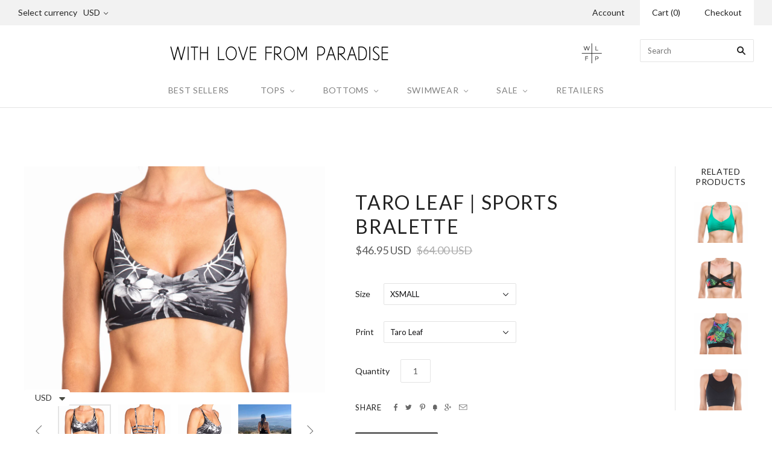

--- FILE ---
content_type: text/javascript
request_url: https://cdn.shopify.com/s/files/1/0251/4311/5829/t/2/assets/shopifycur.js?v=1602862641&shop=with-love-from-paradise.myshopify.com
body_size: 26769
content:
(function(h,j){typeof window.exports=="object"&&typeof window[function(){var t="dule",q2="mo";return q2+t}()]=="object"?window.module.exports=j():typeof window.define=="function"&&window[function(){var XL="ine",J="def";return J+XL}()].amd?window[function(){var P="e",l5="n",k2="defi";return k2+l5+P}()]([],j):typeof window[function(){var l="rts",Q="xpo",d="e";return d+Q+l}()]=="object"?window[function(){var mh="orts",w2="p",c2="ex";return c2+w2+mh}()].selectorBar=j():(h.baCurr=h.baCurr||{},h.baCurr[function(){var hA="orBar",K="select";return K+hA}()]=j())})(window,function(){return function(h){var j={};function s2(z2){if(j[z2])return j[z2][function(){var A="s",e="rt",M2="expo";return M2+e+A}()];var r2=j[z2]={i:z2,l:!1,exports:{}};return h[z2].call(r2[function(){var S2="ts",T="por",PO="x",O6="e";return O6+PO+T+S2}()],r2,r2.exports,s2),r2.l=!0,r2[function(){var v="rts",bJ="expo";return bJ+v}()]}return s2[function(){var G="m";return G}()]=h,s2.c=j,s2.d=function(h2,j2,z2){s2[function(){var C="o";return C}()](h2,j2)||Object.defineProperty(h2,j2,{enumerable:!0,get:z2})},s2[function(){var d="r";return d}()]=function(h2){(function(){var W2="fined",C="unde";return C+W2})()!==typeof window[function(){var A="l",N2="o",D="ymb",dI="S";return dI+D+N2+A}()]&&window.Symbol[function(){var u2="ag",l="ingT",k2="tr",B="toS";return B+k2+l+u2}()]&&Object[function(){var S2="operty",E2="definePr";return E2+S2}()](h2,window.Symbol.toStringTag,{value:function(){var x2="ule",t="Mod";return t+x2}()}),Object.defineProperty(h2,function(){var jy="le",uq="u",vp="d",zn="__esMo";return zn+vp+uq+jy}(),{value:!0})},s2[function(){var yy="t";return yy}()]=function(h2,j2){if(1&j2&&(h2=s2(h2)),8&j2||4&j2&&typeof h2=="object"&&h2&&h2.__esModule)return h2;var z2=Object[function(){var N2="te",A="crea";return A+N2}()](null);if(s2.r(z2),Object[function(){var M2="roperty",D="defineP";return D+M2}()](z2,"default",{enumerable:!0,value:h2}),2&j2&&typeof h2!="string")for(var B in h2)s2[function(){var r2="d";return r2}()](z2,B,function(j3){return h2[j3]}[function(){var k2="d",_="n",nT="bi";return nT+_+k2}()](null,B));return z2},s2[function(){var D="n";return D}()]=function(h2){var j2=h2&&h2.__esModule?function(){return h2[function(){var t="ault",Rd="def";return Rd+t}()]}:function(){return h2};return s2[function(){var a2="d";return a2}()](j2,function(){var x2="a";return x2}(),j2),j2},s2.o=function(h2,j2){return Object[function(){var Ki="ype",L2="t",W2="o",M2="prot";return M2+W2+L2+Ki}()][function(){var n="y",c2="ert",v="op",Dn="hasOwnPr";return Dn+v+c2+n}()].call(h2,j2)},s2[function(){var u2="p";return u2}()]="/apps/",s2(s2.s=28)}([function(h,j,D){(function(){var X="trict",y="use s";return y+X})();var O2=D(3),f2=D(6),_=D(7);function x2(h2,j2,D2){h2?window.bacurr$(j2).children().html(D2):window.bacurr$(j2).html(D2)}var C=D(18);function l(h2,j2,D2,O3){var f3,_2=f3=h2?window.bacurr$(j2).children()[function(){var a2="ml",V2="t",v="h";return v+V2+a2}()]():window.bacurr$(j2).html();return window[function(){var d="r$",qK="r",ZZ="cu",rD="ba";return rD+ZZ+qK+d}()](j2)[function(){var P="a",r2="t",H="a",W2="d";return W2+H+r2+P}()]("bacurr-origMoneyVal",""+_2),f3=Object(C.a)(f3,D2[function(){var tE="ormat",e="ney_f",W8="mo";return W8+e+tE}()],O3,D2.user_curr),window[function(){var T="r$",MX="ur",q2="bac";return q2+MX+T}()](j2).data("bacurr-initVal",""+f3),f3}var g2=function(h2,j2,D2,C2,g3){if(j2.round_by_default){var $2,w3;$2=C2&&window[function(){var P="rr$",oK="bacu";return oK+P}()](h2)[function(){var m="ss",CW="a",a2="hasCl";return a2+CW+m}()](function(){var IN="r-money",d="bacur";return d+IN}())?g3:l(D2,h2,j2,j2.user_curr),j2[function(){var N2="style",M2="_",o2="d",Y2="oun",E2="r";return E2+Y2+o2+M2+N2}()]==="roundToDecimal"&&($2=Object(_[function(){var Zt="a";return Zt}()])($2,j2));var K2=(w3=j2[function(){var c2="rmat",p="rencyFo",S2="moneyWithCur";return S2+p+c2}()]?O2[function(){var z2="a";return z2}()][j2.user_curr][function(){var Q4="rmat",T="h_currency_fo",gM="money_wit";return gM+T+Q4}()]||"{{amount}}":O2.a[j2.user_curr].money_format||"{{amount}}")[function(){var L8="lit",n="sp";return n+L8}()](function(){var s2="{",G="{";return G+s2}())[function(){var nV="p",sP="o",u2="p";return u2+sP+nV}()]().split("}}")[0],A=Object(f2.a)($2,K2,j2[function(){var iD="_curr",d4="user";return d4+iD}()],j2);x2(D2,h2,$2=w3[function(){var eM="ace",v="repl";return v+eM}()]("{{"+K2+"}}",A))}else C2&&x2(D2,h2,C2)},$=function(h2,j2,D2){var C2,$2=window[function(){var A="$",k2="r",Y2="cur",q2="ba";return q2+Y2+k2+A}()](h2).data("bacurr-origMoneyVal"),w3=window.bacurr$(h2)[function(){var Eo="a",t="t",J="da";return J+t+Eo}()]("bacurr-initVal"),K2=!!window[function(){var QL="r$",b2="acur",SG="b";return SG+b2+QL}()](h2)[function(){var a2="dren",Zq="l",Uh="i",z2="ch";return z2+Uh+Zq+a2}()]().length;if(j2!==D2.user_curr){if(w3&&window[function(){var B="rr$",u2="bacu";return u2+B}()](h2).hasClass(function(){var G="money",S2="bacurr-";return S2+G}())){var VQ=window.bacurr$(h2).data(j2);VQ&&!window.isNaN(VQ)?C2=VQ:(C2=window[function(){var rQ="r",yk="r",Si="baCu";return Si+yk+rQ}()].Currency[function(){var H="rt",Wg="ve",o2="con";return o2+Wg+H}()](w3,D2[function(){var qS="rr",D5="er_cu",r2="s",Lz="u";return Lz+r2+D5+qS}()],j2),window.bacurr$(h2)[function(){var G4="a",jV="at",fL="d";return fL+jV+G4}()](""+j2,""+C2))}else{var tc=l(K2,h2,D2,j2);C2=window.baCurr.Currency.convert(tc,D2.user_curr,j2)}if(!window[function(){var mC="N",W2="a",N2="sN",By="i";return By+N2+W2+mC}()](C2)){var I2;D2[function(){var mk="yle",ln="und_st",Mm="ro";return Mm+ln+mk}()]==="roundToDecimal"&&(C2=Object(_[function(){var Uz="a";return Uz}()])(C2,D2));var p=(I2=D2[function(){var eN="rencyFormat",Rd="moneyWithCur";return Rd+eN}()]?O2.a[j2][function(){var e="mat",d="h_currency_for",Mt="it",L9="money_w";return L9+Mt+d+e}()]||function(){var _m="unt}}",Aa="{{amo";return Aa+_m}():O2[function(){var m="a";return m}()][j2][function(){var lg="ormat",DJ="f",L2="oney_",ge="m";return ge+L2+DJ+lg}()]||function(){var hG="}",U="nt}",rF="{{amou";return rF+U+hG}()).split("{{").pop()[function(){var bK="it",ZY="l",T="sp";return T+ZY+bK}()]("}}")[0],c2=Object(f2.a)(C2,p,j2,D2);x2(K2,h2,C2=I2[function(){var P="ace",p_="l",n="rep";return n+p_+P}()](function(){var qj="{",i="{";return i+qj}()+p+"}}",c2))}}else g2(h2,D2,K2,$2,w3)},w2=D(1);function K(h2,j2){w2.a.set(j2),window[function(){var u2="$",Wl="r",R="r",d="bacu";return d+R+Wl+u2}()]("span.money")[function(){var e="ach",z2="e";return z2+e}()](function(){window.bacurr$(function(){var M2="oney",OQ="span.m";return OQ+M2}(),this).length===0&&($(this,j2,h2),window.bacurr$(this)[function(){var Z2="s",q2="as",rz="addCl";return rz+q2+Z2}()](function(){var I2="ey",VH="urr-mon",B="c",$F="ba";return $F+B+VH+I2}()))})}D.d(j,"a",function(){return K})},function(h,j,D){(function(){var w2="t",U="stric",_r=" ",N2="use";return N2+_r+U+w2})();var H=D(2),p={set:function(h2){H.a[function(){var G6="t",d="e",K="s";return K+d+G6}()]("bacurr_user_cur",h2)},get:function(){return H[function(){var W2="a";return W2}()].get("bacurr_user_cur")}};j.a=p},function(h,j,D){(function(){var X="ict",G="se str",s2="u";return s2+G+X})(),D.d(j,function(){var b2="a";return b2}(),function(){return v});var v={set:function(h2,j2,D2){D2===void 0&&(D2="session"),(D2==="session"?window.sessionStorage:window[function(){var f2="orage",_="localSt";return _+f2}()])[function(){var L2="em",M2="etIt",N2="s";return N2+M2+L2}()](h2,window[function(){var r2="N",Bw="O",Q="S",A_="J";return A_+Q+Bw+r2}()][function(){var Z2="y",w2="f",Y2="gi",T="in",o2="r",i="t",E2="s";return E2+i+o2+T+Y2+w2+Z2}()](j2))},get:function(h2,j2,D2){j2===void 0&&(j2=!0),D2===void 0&&(D2="session");var v2=(function(){var N2="n",t="ssio",iy="e",EY="s";return EY+iy+t+N2}()===D2?window[function(){var i="ge",Z2="ionStora",m="sess";return m+Z2+i}()]:window[function(){var DV="orage",J="localSt";return J+DV}()])[function(){var Y2="Item",n="t",ds="e",H="g";return H+ds+n+Y2}()](h2);return j2?window[function(){var I2="N",d="JSO";return d+I2}()].parse(v2):v2},unset:function(h2,j2){j2===void 0&&(j2="session"),!Array.isArray(h2)&&(h2=[h2]),h2[function(){var a2="h",p="Eac",Y2="for";return Y2+p+a2}()](function(h3){(j2==="session"?window[function(){var q2="e",A="torag",d="onS",L2="sessi";return L2+d+A+q2}()]:window[function(){var e="orage",U="localSt";return U+e}()]).removeItem(h3)})}}},function(h,j,D){j[function(){var F="a";return F}()]={USD:{money_format:"${{amount}}",money_with_currency_format:function(){var d=" USD",GL="t}}",e="${{amoun";return e+GL+d}()},EUR:{money_format:function(){var n="unt}}",L2="uro;{{amo",_="&e";return _+L2+n}(),money_with_currency_format:function(){var T="unt}} EUR",O2="&euro;{{amo";return O2+T}()},GBP:{money_format:"&pound;{{amount}}",money_with_currency_format:function(){var r2=" GBP",C="ount}}",Z2="&pound;{{am";return Z2+C+r2}()},CAD:{money_format:function(){var R_="}}",z2="amount",X="${{";return X+z2+R_}(),money_with_currency_format:"${{amount}} CAD"},ALL:{money_format:"Lek {{amount}}",money_with_currency_format:"Lek {{amount}} ALL"},DZD:{money_format:function(){var u2="t}}",t="oun",bH="DA {{am";return bH+t+u2}(),money_with_currency_format:function(){var a2="t}} DZD",U="oun",P="DA {{am";return P+U+a2}()},AOA:{money_format:"Kz{{amount}}",money_with_currency_format:"Kz{{amount}} AOA"},ARS:{money_format:function(){var o2="or}}",Aw="parat",$="se",v="unt_with_comma_",R9="${{amo";return R9+v+$+Aw+o2}(),money_with_currency_format:"${{amount_with_comma_separator}} ARS"},AMD:{money_format:"{{amount}} AMD",money_with_currency_format:function(){var K="D",w2="unt}} AM",_P="o",k2="{{am";return k2+_P+w2+K}()},AWG:{money_format:"Afl{{amount}}",money_with_currency_format:"Afl{{amount}} AWG"},AUD:{money_format:function(){var q2="}",y="}",p="t",s2="oun",B="{{am",E2="$";return E2+B+s2+p+y+q2}(),money_with_currency_format:"${{amount}} AUD"},BBD:{money_format:function(){var M2="ount}}",PT="am",QE="{",W2="${";return W2+QE+PT+M2}(),money_with_currency_format:"${{amount}} Bds"},AZN:{money_format:function(){var Hz2="}}",c4="nt",il="u",H="m.{{amo";return H+il+c4+Hz2}(),money_with_currency_format:"m.{{amount}} AZN"},BDT:{money_format:"Tk {{amount}}",money_with_currency_format:function(){var g2=" BDT",eJ="unt}}",OT="{amo",S2="{",Q="Tk ";return Q+S2+OT+eJ+g2}()},BSD:{money_format:"BS${{amount}}",money_with_currency_format:function(){var g9="BSD",z7="nt}} ",m2="amou",G="S${{",gT="B";return gT+G+m2+z7+g9}()},BHD:{money_format:"{{amount}}0 BD",money_with_currency_format:function(){var Uk="D",Zt="H",F_="}}0 B",Qh="{{amount";return Qh+F_+Zt+Uk}()},BYR:{money_format:"Br {{amount}}",money_with_currency_format:function(){var I2="t}} BYR",fZ="n",RA="Br {{amou";return RA+fZ+I2}()},BZD:{money_format:function(){var ve="}",XB="}",pf="nt",qg="{amou",Mq="{",x2="BZ$";return x2+Mq+qg+pf+XB+ve}(),money_with_currency_format:function(){var AX="nt}} BZD",dw="BZ${{amou";return dw+AX}()},BTN:{money_format:"Nu {{amount}}",money_with_currency_format:function(){var gE=" BTN",Uc="nt}}",jM="Nu {{amou";return jM+Uc+gE}()},BAM:{money_format:function(){var bF="ma_separator}}",Y$=" {{amount_with_com",Q0="KM";return Q0+Y$+bF}(),money_with_currency_format:"KM {{amount_with_comma_separator}} BAM"},BRL:{money_format:function(){var eN="}}",HR="rator",c2="ith_comma_sepa",Ec="ount_w",Qy=" {{am",Vf="R$";return Vf+Qy+Ec+c2+HR+eN}(),money_with_currency_format:"R$ {{amount_with_comma_separator}} BRL"},BOB:{money_format:function(){var R="separator}}",VV="mount_with_comma_",sK="{a",e1="Bs{";return e1+sK+VV+R}(),money_with_currency_format:"Bs{{amount_with_comma_separator}} BOB"},BWP:{money_format:function(){var i6="nt}}",G8="{{amou",M0="P";return M0+G8+i6}(),money_with_currency_format:"P{{amount}} BWP"},BND:{money_format:function(){var tP="unt}}",PJ="${{amo";return PJ+tP}(),money_with_currency_format:function(){var aW="ND",Ja="ount}} B",xL="${{am";return xL+Ja+aW}()},BGN:{money_format:"{{amount}} \u0420\xBB\u0420\u0406",money_with_currency_format:function(){var xe=" BGN",u_=" \u0420\xBB\u0420\u0406",hp="{{amount}}";return hp+u_+xe}()},MMK:{money_format:function(){var lU="}}",V0="unt",$f="amo",r_="K{{";return r_+$f+V0+lU}(),money_with_currency_format:function(){var cd="MMK",oT="t}} ",ok="K{{amoun";return ok+oT+cd}()},KHR:{money_format:function(){var gG="ount}}",U6="KHR{{am";return U6+gG}(),money_with_currency_format:function(){var cu="ount}}",mFS="KHR{{am";return mFS+cu}()},KYD:{money_format:"${{amount}}",money_with_currency_format:"${{amount}} KYD"},XAF:{money_format:"FCFA{{amount}}",money_with_currency_format:"FCFA{{amount}} XAF"},CLP:{money_format:"${{amount_no_decimals}}",money_with_currency_format:"${{amount_no_decimals}} CLP"},CNY:{money_format:"&#165;{{amount}}",money_with_currency_format:function(){var Qb="unt}} CNY",x6="&#165;{{amo";return x6+Qb}()},COP:{money_format:"${{amount_with_comma_separator}}",money_with_currency_format:"${{amount_with_comma_separator}} COP"},CRC:{money_format:function(){var b2="parator}}",pQ="a_se",k7="h_comm",dh="&#8353; {{amount_wit";return dh+k7+pQ+b2}(),money_with_currency_format:"&#8353; {{amount_with_comma_separator}} CRC"},HRK:{money_format:"{{amount_with_comma_separator}} kn",money_with_currency_format:"{{amount_with_comma_separator}} kn HRK"},CZK:{money_format:function(){var ra="rator}} K&#269;",J="sepa",V2="{{amount_with_comma_";return V2+J+ra}(),money_with_currency_format:function(){var E7="arator}} K&#269;",aT="_sep",kW="{{amount_with_comma";return kW+aT+E7}()},DKK:{money_format:"{{amount_with_comma_separator}}",money_with_currency_format:function(){var wY="omma_separator}}",ua="kr.{{amount_with_c";return ua+wY}()},DOP:{money_format:"RD$ {{amount}}",money_with_currency_format:function(){var T4="}}",Jo="{{amount",kK="RD$ ";return kK+Jo+T4}()},XCD:{money_format:"${{amount}}",money_with_currency_format:"EC${{amount}}"},EGP:{money_format:"LE {{amount}}",money_with_currency_format:function(){var A1="t}} EGP",SM="un",SI="LE {{amo";return SI+SM+A1}()},ETB:{money_format:"Br{{amount}}",money_with_currency_format:"Br{{amount}} ETB"},XPF:{money_format:"{{amount_no_decimals_with_comma_separator}} XPF",money_with_currency_format:function(){var H8="or}} XPF",iM="omma_separat",Y2="mount_no_decimals_with_c",kM="{{a";return kM+Y2+iM+H8}()},FJD:{money_format:function(){var l0="}}",uw="unt",E5="${{amo";return E5+uw+l0}(),money_with_currency_format:function(){var dQ="t}}",m7="n",uS="amou",SK="FJ${{";return SK+uS+m7+dQ}()},GMD:{money_format:function(){var A="unt}}",zh="D {{amo";return zh+A}(),money_with_currency_format:function(){var l="} GMD",QN="}",hG="t",Xc="D {{amoun";return Xc+hG+QN+l}()},GHS:{money_format:"GH&#8373;{{amount}}",money_with_currency_format:function(){var f2="{{amount}}",zZ="73;",eY="H&#83",RO="G";return RO+eY+zZ+f2}()},GTQ:{money_format:"Q{{amount}}",money_with_currency_format:function(){var C_="GTQ",hl="mount}} ",$Z="a",Ad="{{";return Ad+$Z+hl+C_}()},GYD:{money_format:"G${{amount}}",money_with_currency_format:"${{amount}} GYD"},GEL:{money_format:function(){var IL="GEL",h7="} ",sd="ount}",SV="{am",xJ="{";return xJ+SV+sd+h7+IL}(),money_with_currency_format:function(){var a7=" GEL",lp="}",$j="{amount}",m="{";return m+$j+lp+a7}()},HNL:{money_format:"L {{amount}}",money_with_currency_format:function(){var xw="t}} HNL",LZ="L {{amoun";return LZ+xw}()},HKD:{money_format:"${{amount}}",money_with_currency_format:"HK${{amount}}"},HUF:{money_format:function(){var yH="ith_comma_separator}}",GH="{{amount_no_decimals_w";return GH+yH}(),money_with_currency_format:function(){var XV="comma_separator}} Ft",kN="amount_no_decimals_with_",QA="{{";return QA+kN+XV}()},ISK:{money_format:"{{amount_no_decimals}} kr",money_with_currency_format:"{{amount_no_decimals}} kr ISK"},INR:{money_format:"Rs. {{amount}}",money_with_currency_format:function(){var a$="t}}",O$="n",A7="amou",i0="{{",r8="Rs. ";return r8+i0+A7+O$+a$}()},IDR:{money_format:function(){var jw="eparator}}",Eo="_comma_s",dF="h",UG="{{amount_wit";return UG+dF+Eo+jw}(),money_with_currency_format:"Rp {{amount_with_comma_separator}}"},ILS:{money_format:"{{amount}} NIS",money_with_currency_format:"{{amount}} NIS"},JMD:{money_format:function(){var Na="}",yN="t}",bt="un",pX="${{amo";return pX+bt+yN+Na}(),money_with_currency_format:function(){var i="MD",ne="ount}} J",Aq6="${{am";return Aq6+ne+i}()},JPY:{money_format:"&#165;{{amount_no_decimals}}",money_with_currency_format:"&#165;{{amount_no_decimals}} JPY"},JEP:{money_format:"&pound;{{amount}}",money_with_currency_format:"&pound;{{amount}} JEP"},JOD:{money_format:function(){var V8="nt}}0 JD",hV="{{amou";return hV+V8}(),money_with_currency_format:function(){var tH="t}}0 JOD",gh="{{amoun";return gh+tH}()},KZT:{money_format:"{{amount}} KZT",money_with_currency_format:function(){var _E="}} KZT",iE="{{amount";return iE+_E}()},KES:{money_format:"KSh{{amount}}",money_with_currency_format:function(){var li="}}",on="unt",WA="mo",k5="h{{a",vP="KS";return vP+k5+WA+on+li}()},KWD:{money_format:"{{amount}}0 KD",money_with_currency_format:"{{amount}}0 KWD"},KGS:{money_format:"\u0420\xBB\u0420\u0406{{amount}}",money_with_currency_format:"\u0420\xBB\u0420\u0406{{amount}}"},LVL:{money_format:function(){var Ej="}}",Bo="t",Jlg="un",de="mo",ej="Ls {{a";return ej+de+Jlg+Bo+Ej}(),money_with_currency_format:function(){var Id="L",dr="ount}} LV",Gf="s {{am",q9="L";return q9+Gf+dr+Id}()},LBP:{money_format:function(){var fx="ount}}",Gy="m",FEJ="a",NZ="L&pound;{{";return NZ+FEJ+Gy+fx}(),money_with_currency_format:function(){var Ft="ount}} LBP",o$="L&pound;{{am";return o$+Ft}()},LTL:{money_format:function(){var Sx="t}} Lt",Mz="{{amoun";return Mz+Sx}(),money_with_currency_format:"{{amount}} Lt"},MGA:{money_format:function(){var Dy="}",Ko="}",ju="ount",VF="Ar {{am";return VF+ju+Ko+Dy}(),money_with_currency_format:"Ar {{amount}} MGA"},MKD:{money_format:function(){var p$="}}",J6="unt",m3="\xB5\u0420\u0405 {{amo",mH="\u0420\u0491\u0420";return mH+m3+J6+p$}(),money_with_currency_format:"\u0420\u0491\u0420\xB5\u0420\u0405 {{amount}} MKD"},MOP:{money_format:"MOP${{amount}}",money_with_currency_format:"MOP${{amount}}"},MVR:{money_format:function(){var sC="}}",Z0="unt",Ri="mo",XA="{{a",AK="Rf";return AK+XA+Ri+Z0+sC}(),money_with_currency_format:"Rf{{amount}} MRf"},MXN:{money_format:"$ {{amount}}",money_with_currency_format:"$ {{amount}} MXN"},MYR:{money_format:function(){var C6="} MYR",vg="}",YX="nt",$1="RM{{amou";return $1+YX+vg+C6}(),money_with_currency_format:function(){var N2="nt}} MYR",mk="amou",EM="{",mj="RM{";return mj+EM+mk+N2}()},MUR:{money_format:function(){var wo="nt}}",m0="ou",jK="Rs {{am";return jK+m0+wo}(),money_with_currency_format:"Rs {{amount}} MUR"},MDL:{money_format:"{{amount}} MDL",money_with_currency_format:function(){var uH="nt}} MDL",Wd="{{amou";return Wd+uH}()},MAD:{money_format:function(){var BZ=" dh",bz="}",QB="t}",oU="{{amoun";return oU+QB+bz+BZ}(),money_with_currency_format:"Dh {{amount}} MAD"},MNT:{money_format:"{{amount_no_decimals}} &#8366",money_with_currency_format:"{{amount_no_decimals}} MNT"},MZN:{money_format:function(){var KZ="Mt",v2="ount}} ",mn="{{am";return mn+v2+KZ}(),money_with_currency_format:function(){var DW="ZN",Cu="mount}} M",Ji="t {{a",yq="M";return yq+Ji+Cu+DW}()},NAD:{money_format:function(){var NA="nt}}",j4="amou",qm="N${{";return qm+j4+NA}(),money_with_currency_format:function(){var ZV="t}} NAD",z3="N${{amoun";return z3+ZV}()},NPR:{money_format:"Rs{{amount}}",money_with_currency_format:function(){var HO="} NPR",p7="t}",sZ="Rs{{amoun";return sZ+p7+HO}()},ANG:{money_format:"&fnof;{{amount}}",money_with_currency_format:"{{amount}} NA&fnof;"},NZD:{money_format:"${{amount}}",money_with_currency_format:function(){var Wo="D",Zi="t}} NZ",jN="${{amoun";return jN+Zi+Wo}()},NIO:{money_format:function(){var Zgs="}}",Bh="nt",Yal="{amou",Cr="C${";return Cr+Yal+Bh+Zgs}(),money_with_currency_format:"C${{amount}} NIO"},NGN:{money_format:"&#8358;{{amount}}",money_with_currency_format:"&#8358;{{amount}} NGN"},NOK:{money_format:"kr {{amount_with_comma_separator}}",money_with_currency_format:function(){var iS="parator}} NOK",mM="amount_with_comma_se",Zy="{",dc="kr {";return dc+Zy+mM+iS}()},OMR:{money_format:"{{amount_with_comma_separator}} OMR",money_with_currency_format:"{{amount_with_comma_separator}} OMR"},PKR:{money_format:function(){var bS="t}}",JN="oun",ZI="am",X1=".{{",Xd="Rs";return Xd+X1+ZI+JN+bS}(),money_with_currency_format:"Rs.{{amount}} PKR"},PGK:{money_format:function(){var c_="t}}",qz="{{amoun",kr=" ",B$="K";return B$+kr+qz+c_}(),money_with_currency_format:"K {{amount}} PGK"},PYG:{money_format:function(){var Bw="arator}}",_5T="ma_sep",ei="unt_no_decimals_with_com",Ly="Gs. {{amo";return Ly+ei+_5T+Bw}(),money_with_currency_format:"Gs. {{amount_no_decimals_with_comma_separator}} PYG"},PEN:{money_format:"S/. {{amount}}",money_with_currency_format:function(){var Q4="PEN",_3="nt}} ",EO="S/. {{amou";return EO+_3+Q4}()},PHP:{money_format:function(){var vH="}",yV="}",jD="amount",oz="&#8369;{{";return oz+jD+yV+vH}(),money_with_currency_format:function(){var lQ="}} PHP",JZ="ount",ma="m",Zk="&#8369;{{a";return Zk+ma+JZ+lQ}()},PLN:{money_format:"{{amount_with_comma_separator}} zl",money_with_currency_format:function(){var lh="_separator}} zl PLN",NF="{{amount_with_comma";return NF+lh}()},QAR:{money_format:function(){var H3="or}}",LD="arat",cK="ep",hM="comma_s",Fe="QAR {{amount_with_";return Fe+hM+cK+LD+H3}(),money_with_currency_format:function(){var ll="tor}}",sn="para",Kt="comma_se",ry="QAR {{amount_with_";return ry+Kt+sn+ll}()},RON:{money_format:function(){var Y14="ei",W1="a_separator}} l",hH="{{amount_with_comm";return hH+W1+Y14}(),money_with_currency_format:function(){var QD1="N",pI="i RO",J5="ma_separator}} le",hJ="ith_com",bv="{{amount_w";return bv+hJ+J5+pI+QD1}()},RUB:{money_format:"&#1088;&#1091;&#1073;{{amount_with_comma_separator}}",money_with_currency_format:"&#1088;&#1091;&#1073;{{amount_with_comma_separator}} RUB"},RWF:{money_format:function(){var rn="ls}} RF",UF="ecima",Oj="{{amount_no_d";return Oj+UF+rn}(),money_with_currency_format:"{{amount_no_decimals}} RWF"},WST:{money_format:function(){var y6="nt}}",gq="ou",Ts="$ {{am",cXw="WS";return cXw+Ts+gq+y6}(),money_with_currency_format:function(){var mp="T",nl="}} WS",Ex=" {{amount",Cg="WS$";return Cg+Ex+nl+mp}()},SAR:{money_format:function(){var oI="SR",AO="ount}} ",pU="{am",ebS="{";return ebS+pU+AO+oI}(),money_with_currency_format:function(){var Sb="}} SAR",KN="{{amount";return KN+Sb}()},STD:{money_format:function(){var Kz="}",_j="t}",Rx="{{amoun",pj="Db ";return pj+Rx+_j+Kz}(),money_with_currency_format:function(){var it=" STD",yK="nt}}",H$="Db {{amou";return H$+yK+it}()},RSD:{money_format:"{{amount}} RSD",money_with_currency_format:"{{amount}} RSD"},SCR:{money_format:"Rs {{amount}}",money_with_currency_format:"Rs {{amount}} SCR"},SGD:{money_format:function(){var ln="}",VH="nt}",ya="amou",bi="${{";return bi+ya+VH+ln}(),money_with_currency_format:function(){var zi="}} SGD",HE="nt",la="{amou",$7="${";return $7+la+HE+zi}()},SYP:{money_format:function(){var y7="{{amount}}",tJ="nd;",jB="S&pou";return jB+tJ+y7}(),money_with_currency_format:function(){var ts="ount}} SYP",tr="S&pound;{{am";return tr+ts}()},ZAR:{money_format:function(){var i1="t}}",gx="oun",qS="m",lo="R {{a";return lo+qS+gx+i1}(),money_with_currency_format:"R {{amount}} ZAR"},KRW:{money_format:"&#8361;{{amount_no_decimals}}",money_with_currency_format:"&#8361;{{amount_no_decimals}} KRW"},LKR:{money_format:"Rs {{amount}}",money_with_currency_format:"Rs {{amount}} LKR"},SEK:{money_format:"{{amount_no_decimals}} kr",money_with_currency_format:function(){var TQ="cimals}} kr SEK",ZP="o_de",St="{{amount_n";return St+ZP+TQ}()},CHF:{money_format:function(){var Cd="}",J7="t}",bR="un",y$="mo",Nh="SFr. {{a";return Nh+y$+bR+J7+Cd}(),money_with_currency_format:"SFr. {{amount}} CHF"},TWD:{money_format:function(){var Dd="t}}",qw="un",ru="mo",P1T="${{a";return P1T+ru+qw+Dd}(),money_with_currency_format:function(){var T2="t}} TWD",T8="amoun",Fk="${{";return Fk+T8+T2}()},THB:{money_format:function(){var sD=";",qI="t}} &#xe3f",UJ="{{amoun";return UJ+qI+sD}(),money_with_currency_format:function(){var Zcn=" &#xe3f; THB",b7U="{{amount}}";return b7U+Zcn}()},TZS:{money_format:"{{amount}} TZS",money_with_currency_format:function(){var aJ="ZS",QH="T",MQ="mount}} ",Om="a",Kx="{{";return Kx+Om+MQ+QH+aJ}()},TTD:{money_format:function(){var dn="unt}}",lg$="o",DN="${{am";return DN+lg$+dn}(),money_with_currency_format:"${{amount}} TTD"},TND:{money_format:function(){var xu="t}}",TB="n",tz="{{amou";return tz+TB+xu}(),money_with_currency_format:"{{amount}} DT"},TRY:{money_format:function(){var uQc="}}TL",Fa="t",GY="{{amoun";return GY+Fa+uQc}(),money_with_currency_format:"{{amount}}TL"},UGX:{money_format:"Ush {{amount_no_decimals}}",money_with_currency_format:"Ush {{amount_no_decimals}} UGX"},UAH:{money_format:function(){var Sr="}",yX="amount}",mE="\u0432\u201A\u0491{{";return mE+yX+Sr}(),money_with_currency_format:function(){var _Q="UAH",An=" ",by="}",sM="nt}",eZ="\u0432\u201A\u0491{{amou";return eZ+sM+by+An+_Q}()},AED:{money_format:"Dhs. {{amount}}",money_with_currency_format:function(){var kT="AED",x3="t}} ",Al="s. {{amoun",dD="Dh";return dD+Al+x3+kT}()},UYU:{money_format:function(){var jA="or}}",Ta="mma_separat",fb="${{amount_with_co";return fb+Ta+jA}(),money_with_currency_format:"${{amount_with_comma_separator}} UYU"},VUV:{money_format:function(){var OZ="}",wq="nt}",_v="ou",yw="{am",kS="${";return kS+yw+_v+wq+OZ}(),money_with_currency_format:"${{amount}}VT"},VEF:{money_format:function(){var vw="separator}}",M8="comma_",d6="Bs. {{amount_with_";return d6+M8+vw}(),money_with_currency_format:function(){var $t="_separator}} VEF",H_="mma",pb="Bs. {{amount_with_co";return pb+H_+$t}()},VND:{money_format:"{{amount_no_decimals_with_comma_separator}}&#8363;",money_with_currency_format:function(){var WUo="ator}} VND",J3="cimals_with_comma_separ",WF="{{amount_no_de";return WF+J3+WUo}()},XBT:{money_format:"{{amount_no_decimals}} BTC",money_with_currency_format:function(){var bD=" BTC",vJ="}",uk="s}",GU="o_decimal",G42="{{amount_n";return G42+GU+uk+vJ+bD}()},XOF:{money_format:"CFA{{amount}}",money_with_currency_format:function(){var LiE="F",Bx="nt}} XO",$Y="CFA{{amou";return $Y+Bx+LiE}()},ZMW:{money_format:"K{{amount_no_decimals_with_comma_separator}}",money_with_currency_format:"ZMW{{amount_no_decimals_with_comma_separator}}"}}},function(h,j,D){j.a=function(h2,j2){return new window.Promise(function(D2,a2){if(j2.multi_curr&&(j2.multi_curr||[]).includes(h2)){var w2={form_type:"currency",utf8:"\xE2\u0153\u201C",return_to:window.location.pathname,currency:h2};window.bacurr$[function(){var O2="x",S2="ja",f2="a";return f2+S2+O2}()]({type:"POST",url:"/cart/update.js",data:window[function(){var P="r$",z2="cur",L2="ba";return L2+z2+P}()][function(){var Z2="m",m="a",q2="par";return q2+m+Z2}()](w2),dataType:function(){var y="n",g2="jso";return g2+y}(),success:function(j3){window.baCurr&&window[function(){var e="rr",Lk="u",_="aC",i="b";return i+_+Lk+e}()][function(){var V2="ig",k2="f",T8="n",t="co";return t+T8+k2+V2}()]&&window[function(){var HX="r",TP="aCur",NA="b";return NA+TP+HX}()].config.final_currency!==h2&&(window.baCurr.config.final_currency=h2),D2(j3)},error:function(h3){a2(h3)}})}else D2(!0)})}},function(h,j,D){j.a=function(h2,j2){var D2=h2.chosen_cur,T=!1;return D2.forEach(function(h3){Object.keys(h3)[0]===j2&&(T=!0)}),T||!h2.auto_pref}},function(h,j,D){var d=D(17);j[function(){var C="a";return C}()]=function(h2,j2,D2,N2){function E2(h3,j3,D3,d2){j3===void 0&&(j3=2),D3===void 0&&(D3=","),d2===void 0&&(d2=".");var N3=h3;if(window.isNaN(N3)||N3==null)return 0;var E3=(N3=window.Number(N3).toFixed(j3)).split(".");return E3[0].replace(/(\d)(?=(\d\d\d)+(?!\d))/g,"$1"+D3)+(E3[1]?d2+E3[1]:"")}var _="",_y=Object(d.a)(D2,N2);switch(j2){case function(){var S2="nt",e="amou";return e+S2}():_=E2(h2,_y);break;case"amount_no_decimals":_=E2(h2,0);break;case function(){var n="mma_separator",G="ith_co",w2="amount_no_decimals_w";return w2+G+n}():_=E2(h2,0,".",",");break;case"amount_with_comma_separator":_=E2(h2,_y,function(){var f2=".";return f2}(),function(){var v=",";return v}());break;default:_=E2(h2,_y,function(){var i=",";return i}(),function(){var fi=".";return fi}())}return _}},function(h,j,D){function b2(h2,j2){var D2=Math[function(){var p="nd",$="u",Q="o",ou="r";return ou+Q+$+p}()](h2),b3=j2[function(){var kI="ec",S2="d",t="_",P="und",e="ro";return e+P+t+S2+kI}()]>.5+0?D2-(1-j2[function(){var q5="dec",y="ound_",i="r";return i+y+q5}()]):D2+j2.round_dec;return b3>0?b3:h2}D[function(){var S2="d";return S2}()](j,function(){var Y2="a";return Y2}(),function(){return b2})},function(h,j,D){(function(){var Q="rict",aq="use st";return aq+Q})();function s2(h2){var j2=window.baCurr.config;!j2.dont_show_selector&&h2&&(function(){var K9="ered",G="ay",$="modernL";return $+G+K9}()!==j2[function(){var r2="le",AK="i_sty",k2="u";return k2+AK+r2}()]&&function(){var _="round",C="select-";return C+_}()!==j2.ui_style&&j2[function(){var L2="yle",n="ui_st";return n+L2}()]!=="default"||(window.bacurr$(function(){var w2="eDesign",b2="curr-choic",R6="div.ba";return R6+b2+w2}()).html(function(){var u2="baCountry baCountry-",M9="<div class='",Go='ner">',R='<div class="countryContai';return R+Go+M9+u2}()+h2+function(){var N2='"ba-chosen">',H="v></div><span class=",g2="'></di";return g2+H+N2}()+h2+"</span>"),j2&&j2.chosen_cur&&j2.chosen_cur.chosen_cur>1&&window[function(){var l="urr$",nd="bac";return nd+l}()]("li#"+h2).addClass(function(){var E2="ected",gb="rSel",m="ur",J8="bac";return J8+m+gb+E2}()).siblings().removeClass("bacurrSelected")))}D[function(){var c2="d";return c2}()](j,function(){var t="a";return t}(),function(){return s2})},function(h,j,D){(function(){var q2="rict",t="use st";return t+q2})();var $=D(1),l=D(0),g2=D(4);j[function(){var l3="a";return l3}()]=function(h2){var j2=window.baCurr.config;j2[function(){var Cj="rency",o2="r",s2="final_cu";return s2+o2+Cj}()]&&j2.final_currency!==j2[function(){var r2="curr",d="user_";return d+r2}()]?j2.multi_curr&&(j2[function(){var B="i_curr",w2="mult";return w2+B}()]||[]).includes(h2)?j2.final_currency!==h2&&(Object(g2[function(){var UR="a";return UR}()])(h2,j2)[function(){var p="hen",T="t";return T+p}()](function(){window.location[function(){var W2="d",X="eloa",y3="r";return y3+X+W2}()]()}).catch(function(h3){}),$[function(){var Z4="a";return Z4}()][function(){var b2="t",lk="e",Wf="s";return Wf+lk+b2}()](h2)):($[function(){var a2="a";return a2}()].set(h2),Object(g2.a)(j2.user_curr,j2)[function(){var e="en",X="th";return X+e}()](function(){window.location.reload()}).catch(function(h3){})):j2[function(){var i="r",z2="ur",W2="c",v="multi_";return v+W2+z2+i}()]&&(j2[function(){var jQ="rr",qR="_cu",u2="multi";return u2+qR+jQ}()]||[]).includes(h2)&&j2.user_curr!==h2?(Object(l.a)(j2,h2),Object(g2[function(){var F="a";return F}()])(h2,j2).then(function(){}).catch(function(h3){})):Object(l.a)(j2,h2)}},function(h,j,D){D(37);var s2=function(h2){var j2='<select id="baCurrSelector" class="bacurr">';return h2[function(){var KD="ur",k2="c",u2="hosen_",z2="c";return z2+u2+k2+KD}()][function(){var O2="ch",q2="a",Q="forE";return Q+q2+O2}()](function(h3){var D2=Object[function(){var Sp="s",U="key";return U+Sp}()](h3)[0],s3=h3[D2];j2+='<option data-flag="'+h3+function(){var K="=",J="d",g2="i",d='" ';return d+g2+J+K}()+D2+function(){var G='"',YO='rMovers" value=',c2='  class="cur';return c2+YO+G}()+D2+function(){var h4=">",B='"';return B+h4}()+s3+"</option>"}),j2+="</select> "},bw=D(0),hG=D(9),l=D(4),H=function(h2){window.bacurr$("select.bacurr")[function(){var R="ach",d="e";return d+R}()](function(){var j2="";h2.night_time||(j2+="--bacurrBackground: "+window.baCurr.config[function(){var a2="hex",g2="ctor_bg_",ut="sele";return ut+g2+a2}()]+" !important;--bacurrSelect-color: "+window.baCurr.config[function(){var f2="r",N2="o",B="l",V2="o",Z2="textC";return Z2+V2+B+N2+f2}()]+function(){var kP=":",Wa="rHover-bg",$="portant;--bacur",x2=" !im";return x2+$+Wa+kP}()+window.baCurr[function(){var TM="g",E2="onfi",O2="c";return O2+E2+TM}()].selector_hover_hex);var D2=window.bacurr$(this),s3=window.bacurr$(this)[function(){var F="n",k2="re",q2="child";return q2+k2+F}()](function(){var i="on",_q="i",e="t",S2="op";return S2+e+_q+i}())[function(){var r2="th",dl="ng",Pv="le";return Pv+dl+r2}()],bw2=((window.baCurr||{}).config||{})[function(){var Y2="rency",h3="inal_cur",cb="f";return cb+h3+Y2}()];D2.addClass(function(){var pu="isible",M2="v",Ci="in",U="curr-choice-",cm="ba";return cm+U+Ci+M2+pu}()),D2.wrap(function(){var m='e="',Lb='downChoices" styl',Bf='div class="bacurr-drop',u2="<";return u2+Bf+Lb+m}()+j2+'"></div>'),h2[function(){var J="time",F2="_",DG="night";return DG+F2+J}()],D2[function(){var lG="r",o2="te",gJ="af";return gJ+o2+lG}()](function(){var Ee=" ></div>",NQ='oiceDesign"',C='<div class="bacurr-ch';return C+NQ+Ee}());var hG2=D2.next(function(){var HZ="hoiceDesign",G="div.bacurr-c";return G+HZ}());hG2[function(){var ZN="l",Lp="htm";return Lp+ZN}()](function(){var _l="baCountry-",Q="iv class='baCountry ",ts='<div class="countryContainer"><d';return ts+Q+_l}()+bw2+function(){var Fp='">',GD='pan class="ba-chosen',O7="></div><s",Eb="iv",p="></d",Yv="'";return Yv+p+Eb+O7+GD+Fp}()+bw2+"</span>");for(var l2=window.bacurr$(function(){var PP=">",eP="/",fY="<ul ";return fY+eP+PP}(),{class:"bacurr-dropdown-choices",style:j2}).insertAfter(hG2),H2=0;H2<s3;H2++)window[function(){var Ib="$",b2="rr",N_="bacu";return N_+b2+Ib}()]("<li />",{html:'<span class="curChoice">'+D2.children("option")[function(){var N9="q",X="e";return X+N9}()](H2)[function(){var CI="xt",gZ="e",uf="t";return uf+gZ+CI}()]()+function(){var T22=">",zs="span",w2="</";return w2+zs+T22}(),class:function(){var Ow="vers",n="currMo";return n+Ow}(),id:D2[function(){var m4="ren",JI="child";return JI+m4}()](function(){var GM="on",Km="opti";return Km+GM}()).eq(H2).val(),rel:D2[function(){var u7="dren",y="chil";return y+u7}()]("option")[function(){var Ao="q",c2="e";return c2+Ao}()](H2)[function(){var rO="l",z2="a",P="v";return P+z2+rO}()]()}).prepend(function(){var tq="Country baCountry-",RF="ountryContainer\"><div class='ba",Jqf='="c',HC="<div class";return HC+Jqf+RF+tq}()+D2.children(function(){var Y8="ion",v2="opt";return v2+Y8}()).eq(H2)[function(){var CP="l",Tq="a",a6="v";return a6+Tq+CP}()]()+function(){var VN="iv>",_B="></d",Z8="></div",I2="'";return I2+Z8+_B+VN}()).appendTo(l2);var T2=l2.children("li");hG2.click(function(h3){h3[function(){var vx="gation",bo="topPropa",ys="s";return ys+bo+vx}()](),window.bacurr$("div.bacurr-choiceDesign.active").not(this).each(function(){window.bacurr$(this)[function(){var fd="Class",kr="remove";return kr+fd}()](function(){var PU="e",Vi="v",w8="ti",jN="c",_Z="a";return _Z+jN+w8+Vi+PU}()).next("ul.bacurr-dropdown-choices").hide()}),window.bacurr$(this).toggleClass(function(){var PH="ve",UG="i",Ke="act";return Ke+UG+PH}()).next(function(){var C3="s",fX="down-choice",vr="ul.bacurr-drop";return vr+fX+C3}())[function(){var lq="le",gR="togg";return gR+lq}()]()}),T2[function(){var Sc="ick",vL="l",_N="c";return _N+vL+Sc}()](function(j3){j3[function(){var ZD="tion",hM="pPropaga",Zd="sto";return Zd+hM+ZD}()]();var s4=window[function(){var A="r$",Zs="acur",f0="b";return f0+Zs+A}()](this)[function(){var ZG="r",Aq="att";return Aq+ZG}()]("id");h2&&h2[function(){var t4="en_cur",ao="chos";return ao+t4}()]&&h2[function(){var lZ="r",l9="u",Hx="_c",$P="chosen";return $P+Hx+l9+lZ}()][function(){var nf="ur",Aa="osen_c",dd="ch";return dd+Aa+nf}()]>1&&window[function(){var W2="$",_W="curr",YV="ba";return YV+_W+W2}()](this)[function(){var qt="ass",rS="Cl",v="add";return v+rS+qt}()]("bacurrSelected").siblings()[function(){var Vd="lass",UF="C",o2="e",E4="v",A0="mo",p_="re";return p_+A0+E4+o2+UF+Vd}()]("bacurrSelected"),hG2.html('<div class="countryContainer"><div class="baCountry baCountry-'+s4+function(){var lX='">',xj="chosen",cX='div><span class="ba-',Lh='"></div></';return Lh+cX+xj+lX}()+s4+"</span> ")[function(){var pI="ss",yt="eCla",$w="ov",f1="em",zU="r";return zU+f1+$w+yt+pI}()]("active"),D2[function(){var t="l",Bu="a",x6="v";return x6+Bu+t}()](s4),l2.hide()}),window[function(){var ac="$",jt="urr",$b="bac";return $b+jt+ac}()](document).click(function(){hG2.removeClass("active"),l2.hide()})}),window.bacurr$(".currMovers").click(function(){var j2=window[function(){var WR="$",nF="urr",N2="bac";return N2+nF+WR}()](this).attr("id");h2[function(){var w2="r_on",m="ulti_cu",C="m";return C+m+w2}()]&&h2[function(){var _="rr",B$="cu",r8="multi_";return r8+B$+_}()]&&h2.multi_curr[function(){var V2="h",u3="gt",Q="n",I2="le";return I2+Q+u3+V2}()]>1&&h2.final_currency?h2[function(){var K="y",G="c",u2="l_curren",qA="fina";return qA+u2+G+K}()]===h2.user_curr&&h2.display_conv_multi?(Object(l.a)(j2,h2),Object(bw[function(){var P="a";return P}()])(h2,j2)):Object(hG[function(){var Y2="a";return Y2}()])(j2,h2):Object(bw[function(){var B="a";return B}()])(h2,j2)})},T=function(h2,j2,D2,s3,bw2){window.bacurr$(bw2).html(j2),window[function(){var $="$",d="r",O2="acur",x2="b";return x2+O2+d+$}()](bw2).addClass(D2),s3(h2)};function oG(h2){var j2;j2=window.matchMedia("(max-device-width: 768px)").matches&&h2.mob_placement_type?h2.mob_placement_type==="floating"?window[function(){var B="rr$",L2="bacu";return L2+B}()](h2.target):h2[function(){var N2="t",Q="lacemen",p="_p",W2="mob_manual";return W2+p+Q+N2}()]==='header a[href="/cart"]'?window[function(){var Va="rr$",XS="u",v="c",A="a",J="b";return J+A+v+XS+Va}()](function(){var I2='rt"]',V2="/ca",y='der a[href="',lm="hea";return lm+y+V2+I2}())[function(){var yP="t",c2="ren",M2="a",X="p";return X+M2+c2+yP}()]():window[function(){var Hy="urr$",C="c",z2="ba";return z2+C+Hy}()](h2.mob_manual_placement):h2.display_position_type==="floating"?window[function(){var x2="$",S2="rr",nk="bacu";return nk+S2+x2}()](h2.target):function(){var Kv="]",Z2='cart"',s8='ref="/',kA="er a[h",pE="head";return pE+kA+s8+Z2+Kv}()===h2[function(){var e="acement",F="manual_pl";return F+e}()]?window.bacurr$('header a[href="/cart"]').parent():window[function(){var i="r$",$E="ur",Qa="c",G="ba";return G+Qa+$E+i}()](h2[function(){var o2="ment",k5="ual_place",qx="man";return qx+k5+o2}()]),window.bacurr$(".bacurr-cur-blocker").length===0&&window[function(){var t="rr$",R="bacu";return R+t}()](function(){var a2='ur-blocker" ></div>',AF='<div class="bacurr-c';return AF+a2}())[function(){var sH="To",Y2="d",Mx="n",mf="appe";return mf+Mx+Y2+sH}()](j2);var D2=function(){var U="lock ",Xj="b",w2="r-",n="bacurr-cu";return n+w2+Xj+U}()+h2[function(){var BU="_type",tf="r",HW="ector_borde",Xx="el",e3="s";return e3+Xx+HW+tf+BU}()]+"  "+(function(){var sO="g",dd="atin",$="lo",GZ="f";return GZ+$+dd+sO}()===h2[function(){var mR2="n_type",r2="_positio",Gw="display";return Gw+r2+mR2}()]?h2.display_position:function(){var q2="tive",de="ela",Wo="barcurr-r";return Wo+de+q2}())+" "+(function(){var JB="ating",MG="flo";return MG+JB}()===h2.mob_placement_type?function(){var KB="e_",is="il",st="mob";return st+is+KB}()+h2.mob_placement:"barcurr-mobile_relative")+function(){var k2=" ";return k2}()+(h2.night_time?"bacurrDark":"")+function(){var JQ=" ",qd=" ";return qd+JQ}()+(h2[function(){var g2="version",o3="testing_";return o3+g2}()]?"bacurrSmallSize":"")+"  "+(h2.desktop_visible?"":"desktopHidden")+"  "+(h2.mob_visible?"":function(){var KO="Mobile",cV="n",KL="hideO";return KL+cV+KO}())+" barcurr-"+h2[function(){var Sx="type",_="flag_";return _+Sx}()]+function(){var IU="try-",cO="baCoun",V3=" ";return V3+cO+IU}()+h2.flag_design+function(){var k6="ntry-",WQ="baCou",YW=" ";return YW+WQ+k6}()+h2.flag_theme;window.bacurr$(function(){var Mo="ocker",iE="r-bl",VC=".bacurr-cu";return VC+iE+Mo}()).length===0||window.bacurr$(function(){var EA="-block",zr="r-cur",TE=".bacur";return TE+zr+EA}())[function(){var jl="th",Tj="eng",qA="l";return qA+Tj+jl}()]!==0||h2.dont_show_selector||(window.bacurr$(function(){var rJ='s="',E2="iv clas",vZ="<d";return vZ+E2+rJ}()+D2+function(){var oW="div>",Tn="/",e8=' " ><';return e8+Tn+oW}())[function(){var At="To",kC="d",mg="appen";return mg+kC+At}()](window[function(){var rC="$",JM="r",VH="r",KE="u",DG="c",u2="a",d8="b";return d8+u2+DG+KE+VH+JM+rC}()](function(){var xJ="er",KQ="k",nA="oc",Pq="r-bl",sZ=".bacurr-cu";return sZ+Pq+nA+KQ+xJ}())),function(h3){var j3,D3=function(){var d3="ck",WF="r-cur-blo",ZF=".bacur";return ZF+WF+d3}();switch(h3[function(){var m="yle",uY="ui_st";return uY+m}()]){case"select-round":j3=s2(h3),T(h3,j3,"baDropdownStyle bacurrSelectRoundTheme",H,D3);break;case function(){var eK="d",mi="re",PP="e",z9="rnLay",hx="mode";return hx+z9+PP+mi+eK}():j3=s2(h3),T(h3,j3,"baDropdownStyle baCurrMultiStyle",H,D3);break;default:j3=s2(h3),T(h3,j3,"baDropdownStyle",H,D3)}}(h2))}D[function(){var i="d";return i}()](j,"a",function(){return oG})},function(h,j,D){var q2=D(1),r2=D(8),aH=D(0),U=D(5),a2=D(20);j.a=function(){var h2=window.baCurr.config,j2=q2[function(){var cZ="a";return cZ}()][function(){var s2="t",v="e",JQ="g";return JQ+v+s2}()]();j2!=null&&Object(U.a)(h2,j2)&&(Object(a2[function(){var m="a";return m}()])(h2,j2)||(Object(aH[function(){var f2="a";return f2}()])(h2,j2),Object(r2.a)(j2)))}},function(h,j,D){(function(){var fv="t",d="ic",J="se str",X="u";return X+J+d+fv})();var T=function(){var h2;return function(){return typeof h2=="undefined"&&(h2=window.Boolean(window&&document&&document.all&&!window[function(){var E2="tob",F="a";return F+E2}()])),h2}}(),S2=function(){var h2={};return function(j2){if(function(){var WT="d",Za="ine",Q="undef";return Q+Za+WT}()===typeof h2[j2]){var D2=document.querySelector(j2);if(window[function(){var G="meElement",L2="TMLIFra",z2="H";return z2+L2+G}()]&&D2 instanceof window[function(){var E2="eElement",d1="HTMLIFram";return d1+E2}()])try{D2=D2[function(){var o2="t",Qv="tDocumen",q4="n",Y2="conte";return Y2+q4+Qv+o2}()][function(){var lf="d",s2="a",Z2="e",X7="h";return X7+Z2+s2+lf}()]}catch(T2){D2=null}h2[j2]=D2}return h2[j2]}}(),l=[];function c2(h2){for(var j2=-1,D2=0;D2<l[function(){var _B="h",n="engt",y="l";return y+n+_B}()];D2++)if(l[D2].identifier===h2){j2=D2;break}return j2}function w2(h2,j2){for(var D2={},T2=[],S3=0;S3<h2.length;S3++){var w3=h2[S3],K2=j2.base?w3[0]+j2.base:w3[0],R2=D2[K2]||0,sg2=""[function(){var jK="cat",yM="on",V2="c";return V2+yM+jK}()](K2," ")[function(){var o2="ncat",FR="co";return FR+o2}()](R2);D2[K2]=R2+1;var M3=c2(sg2),H2={css:w3[1],media:w3[2],sourceMap:w3[3]};M3!==-1?(l[M3].references++,l[M3][function(){var WJ="ter",u2="upda";return u2+WJ}()](H2)):l.push({identifier:sg2,updater:fg(H2,j2),references:1}),T2[function(){var G="sh",Bg="pu";return Bg+G}()](sg2)}return T2}function K(h2){var j2=document.createElement("style"),T2=h2[function(){var q2="utes",s2="attrib";return s2+q2}()]||{};if(function(){var f6="ed",v="in",I2="undef";return I2+v+f6}()===typeof T2.nonce){var l2=D.nc;l2&&(T2.nonce=l2)}if(Object.keys(T2)[function(){var qD="ach",Cu="rE",n8="o",a2="f";return a2+n8+Cu+qD}()](function(h3){j2.setAttribute(h3,T2[h3])}),typeof h2[function(){var g2="t",U="r",YS="e",t="ins";return t+YS+U+g2}()]=="function")h2[function(){var r2="ert",RR="s",bw="n",v4="i";return v4+bw+RR+r2}()](j2);else{var c3=S2(h2.insert||"head");if(!c3)throw new Error(function(){var m="at the value for the 'insert' parameter is invalid.",G="Couldn't find a style target. This probably means th";return G+m}());c3[function(){var i="Child",O2="append";return O2+i}()](j2)}return j2}var R=function(){var h2=[];return function(j2,D2){return h2[j2]=D2,h2[function(){var YX="r",m="te",f2="il",U="f";return U+f2+m+YX}()](window[function(){var _="ean",Q="Bool";return Q+_}()])[function(){var y="n",Z2="oi",v="j";return v+Z2+y}()]("\n")}}();function sg(h2,j2,D2,T2){var S3=D2?"":T2.media?"@media ".concat(T2.media,function(){var jR="{",P=" ";return P+jR}())[function(){var V2="at",Ql="conc";return Ql+V2}()](T2[function(){var u2="s",Qa="s",W$="c";return W$+Qa+u2}()],"}"):T2.css;if(h2.styleSheet)h2[function(){var s2="eet",yC="eSh",O2="yl",S0="st";return S0+O2+yC+s2}()].cssText=R(j2,S3);else{var l2=document.createTextNode(S3),c3=h2.childNodes;c3[j2]&&h2.removeChild(c3[j2]),c3[function(){var _="ngth",NX="le";return NX+_}()]?h2[function(){var Bv="fore",Qy="e",x2="insertB";return x2+Qy+Bv}()](l2,c3[j2]):h2.appendChild(l2)}}function M2(h2,j2,D2){var T2=D2[function(){var kU="s",$="s",Q="c";return Q+$+kU}()],S3=D2[function(){var X4="a",ud="i",a2="d",A="e",n="m";return n+A+a2+ud+X4}()],l2=D2.sourceMap;if(S3?h2[function(){var Y2="bute",ZX="i",q2="setAttr";return q2+ZX+Y2}()]("media",S3):h2[function(){var m="tribute",Z2="removeAt";return Z2+m}()](function(){var mX="ia",B="d",e="me";return e+B+mX}()),l2&&window.btoa&&(T2+=function(){var _6="cation/json;base64,",kW=":appli",Z6="\n/*# sourceMappingURL=data";return Z6+kW+_6}()[function(){var F="ncat",O2="o",p="c";return p+O2+F}()](window[function(){var s2="a",YU="to",k2="b";return k2+YU+s2}()](unescape(window[function(){var U="mponent",DL="RICo",Ro="ncodeU",jR="e";return jR+Ro+DL+U}()](window[function(){var WV="N",Ap="O",iL="JS";return iL+Ap+WV}()][function(){var Fg="gify",i="strin";return i+Fg}()](l2)))),function(){var YV="/",xl="*",SJ=" ";return SJ+xl+YV}())),h2.styleSheet)h2[function(){var P="eet",CY="Sh",AR="style";return AR+CY+P}()].cssText=T2;else{for(;h2.firstChild;)h2.removeChild(h2.firstChild);h2.appendChild(document.createTextNode(T2))}}var H=null,N2=0;function fg(h2,j2){var D2,T2,S3;if(j2.singleton){var l2=N2++;D2=H||(H=K(j2)),T2=sg.bind(null,D2,l2,!1),S3=sg[function(){var t="d",b2="bin";return b2+t}()](null,D2,l2,!0)}else D2=K(j2),T2=M2[function(){var M4="d",G="bin";return G+M4}()](null,D2,j2),S3=function(){(function(h3){if(h3.parentNode===null)return!1;h3[function(){var _="de",v="rentNo",ov="pa";return ov+v+_}()].removeChild(h3)})(D2)};return T2(h2),function(j3){if(j3){if(j3.css===h2.css&&j3[function(){var fM="ia",Q="med";return Q+fM}()]===h2.media&&j3[function(){var a2="ap",Wb="eM",g8="urc",_="o",iY="s";return iY+_+g8+Wb+a2}()]===h2[function(){var W2="ap",b2="M",Sr="e",sz="sourc";return sz+Sr+b2+W2}()])return;T2(h2=j3)}else S3()}}h.exports=function(h2,j2){(j2=j2||{})[function(){var F="n",A="gleto",e="sin";return e+A+F}()]||function(){var O2="n",xn="lea",f2="boo";return f2+xn+O2}()===typeof j2.singleton||(j2.singleton=T());var D2=w2(h2=h2||[],j2);return function(h3){if(h3=h3||[],function(){var C="]",u2="Array",uy="[object ";return uy+u2+C}()===Object.prototype[function(){var k2="g",x2="Strin",mo="to";return mo+x2+k2}()].call(h3)){for(var T2=0;T2<D2[function(){var Np="h",g2="engt",N1="l";return N1+g2+Np}()];T2++){var S3=c2(D2[T2]);l[S3][function(){var y="ces",Zb="eferen",s2="r";return s2+Zb+y}()]--}for(var K2=w2(h3,j2),R2=0;R2<D2[function(){var I2="gth",Y_="n",QG="le";return QG+Y_+I2}()];R2++){var sg2=c2(D2[R2]);l[sg2][function(){var MW="es",vG="erenc",a2="ef",_j="r";return _j+a2+vG+MW}()]===0&&(l[sg2][function(){var p="r",k6="te",fE="upda";return fE+k6+p}()](),l.splice(sg2,1))}D2=K2}}}},function(h,j,D){(function(){var C="t",k2="c",s2="e stri",P="us";return P+s2+k2+C})(),h[function(){var ZW="s",Y2="ort",I2="xp",R="e";return R+I2+Y2+ZW}()]=function(h2){var j2=[];return j2[function(){var W2="ring",r2="toSt";return r2+W2}()]=function(){return this.map(function(j3){var D2=function(h3,j4){var D3=h3[1]||"",a2=h3[3];if(!a2)return D3;if(j4&&typeof window.btoa=="function"){var d=function(h4){var j5=window[function(){var p="oa",u2="t",c2="b";return c2+u2+p}()](unescape(window[function(){var F="nt",O2="URICompone",B="encode";return B+O2+F}()](window[function(){var tY="SON",H="J";return H+tY}()].stringify(h4)))),D4="sourceMappingURL=data:application/json;charset=utf-8;base64,"[function(){var K="cat",RH="on",og="c";return og+RH+K}()](j5);return function(){var M2=" ",fk="#",L_="/*";return L_+fk+M2}()[function(){var Z2="t",o2="ca",YH="con";return YH+o2+Z2}()](D4," */")}(a2),Hm=a2.sources[function(){var t="p",q2="a",N0="m";return N0+q2+t}()](function(h4){return"/*# sourceURL=".concat(a2.sourceRoot||"").concat(h4," */")});return[D3][function(){var X="t",Q="onca",Oy="c";return Oy+Q+X}()](Hm).concat([d]).join("\n")}return[D3][function(){var n="oin",K="j";return K+n}()](function(){var QG="\n";return QG}())}(j3,h2);return j3[2]?"@media "[function(){var o2="at",P2="c",q2="con";return q2+P2+o2}()](j3[2],function(){var G="{",J=" ";return J+G}()).concat(D2,function(){var e="}";return e}()):D2}).join("")},j2[function(){var A="i";return A}()]=function(h3,D2,S2){typeof h3=="string"&&(h3=[[null,h3,""]]);var O2={};if(S2)for(var IS=0;IS<this[function(){var $="h",N2="t",Z2="eng",m="l";return m+Z2+N2+$}()];IS++){var S22=this[IS][0];S22!=null&&(O2[S22]=!0)}for(var L2=0;L2<h3.length;L2++){var t=[][function(){var M2="ncat",w2="co";return w2+M2}()](h3[L2]);S2&&O2[t[0]]||(D2&&(t[2]?t[2]="".concat(D2,function(){var fX="d ",l="n",gS="a",U=" ";return U+gS+l+fX}()).concat(t[2]):t[2]=D2),j2[function(){var F="sh",G="u",YF="p";return YF+G+F}()](t))}},j2}},function(h,j,D){j.a=function(h2){var j2;try{j2=window[function(){var C="ON",X="JS";return X+C}()][function(){var T="e",m="s",Q="r",W2="pa";return W2+Q+m+T}()](h2)}catch(D2){}return j2}},function(h,j,D){var r2={js:function(h2){window.bacurr$("<script>").text(h2).appendTo("head")},css:function(h2){window.bacurr$("<style>").text(h2).appendTo("head")}};j[function(){var I2="a";return I2}()]=r2},function(h,j,D){(function(){var x2="t",F="ric",ZX=" st",s2="use";return s2+ZX+F+x2})();var V2=D(2),g2={set:function(h2){var j2=new Date()[function(){var K="ng",C="tri",Oc="toISOS";return Oc+C+K}()]().split("T")[0];V2[function(){var Z2="a";return Z2}()].set("bacurrConvStates",{currencyRateToday:h2,today:j2})},get:function(){var h2=new Date().toISOString()[function(){var $="t",ok="i",i="l",M2="p",vQ="s";return vQ+M2+i+ok+$}()](function(){var T="T";return T}())[0],j2=V2[function(){var H="a";return H}()][function(){var Ol="t",c2="e",Y2="g";return Y2+c2+Ol}()]("bacurrConvStates");return j2&&j2.today===h2?j2.currencyRateToday:null}};j[function(){var C="a";return C}()]=g2},function(h,j,D){function M2(h2,j2){if(function(){var G="Decimal",V2="ove",X="rem";return X+V2+G}()===j2.round_style)return 0;var D2=2;return["KWD","JOD","OMR",function(){var z2="D",$="H",n="B";return n+$+z2}()].includes(h2)?D2=3:h2==="BTC"&&(D2=8),D2}D[function(){var $="d";return $}()](j,"a",function(){return M2})},function(h,j,D){var E2=D(17);D(3),j[function(){var n="a";return n}()]=function(h2,j2){var D2=h2;return j2[function(){var $="lace",l="p",KC="re";return KC+l+$}()](/<((?!<)(.|\n))*?\>/g," ").replace(/\{\{\s*(\w+)\s*\}\}/,function(){var r2=" ";return r2}())[function(){var B="t",w2="li",b2="p",DS="s";return DS+b2+w2+B}()](" ").forEach(function(h3){D2=D2.replace(h3,"")}),j2&&j2.includes(function(){var U="tor",N0="_separa",L2="a",c2="comm";return c2+L2+N0+U}())?D2=D2.replace(/\./g,"")[function(){var y="lace",v="rep";return v+y}()](/,/g,function(){var iA=".";return iA}()):j2&&j2[function(){var a2="s",J="e",N6="d",H="inclu";return H+N6+J+a2}()](function(){var z2="s",_V="l",tm="_no_decima",M2="amount";return M2+tm+_V+z2}())&&D2.includes(" ")&&(D2=D2[function(){var m="e",_="plac",ZP="re";return ZP+_+m}()](/ /g,"")),window.parseFloat(D2[function(){var x2="ace",q2="repl";return q2+x2}()](/,/g,""))[function(){var t="d",YX="e",RV="ix",QV="oF",i_="t";return i_+QV+RV+YX+t}()](Object(E2.a)(window[function(){var Ee="Curr",T="ba";return T+Ee}()][function(){var Hh="fig",r1="con";return r1+Hh}()][function(){var _D="rr",X="cu",ht="user_";return ht+X+_D}()],window[function(){var Kj="r",jr="ur",Bm="baC";return Bm+jr+Kj}()].config))}},function(h,j,D){j[function(){var e6="a";return e6}()]=function(h2){var j2=h2.cart_alert_note,D2=h2.user_curr,V2="";h2[function(){var I2="time",G="ht_",y="nig";return y+G+I2}()]||(V2=function(){var o2="nd:",m="ou",Z2="kgr",e="c",K="ba";return K+e+Z2+m+o2}()+window.baCurr[function(){var H="g",q2="i",J="conf";return J+q2+H}()].cart_alert_bg_hex+function(){var U="r:",u2="o",PA="; col";return PA+u2+U}()+window.baCurr[function(){var R="g",M2="i",wq="nf",zo="o",X="c";return X+zo+wq+M2+R}()].cart_alert_font_hex),j2=j2[function(){var tn="e",Q="c",t="a",v="repl";return v+t+Q+tn}()](/\[checkout_currency\]/gi,D2);var l="<div class='big-ol-cart-notice bacurrcheckoutNotice "+(h2[function(){var bl="me",x2="i",A="ght_t",p="ni";return p+A+x2+bl}()]?"bacurrDark":"")+function(){var Nz='"',$="style=",z2="' ";return z2+$+Nz}()+V2+function(){var jf=">",E2='"';return E2+jf}()+j2+function(){var n=">",jX="/div",O2="<";return O2+jX+n}();window[function(){var w$="on",B2="ati",B="c",b2="o",g2="l";return g2+b2+B+B2+w$}()].href.includes("/cart")&&(window.bacurr$(".bacurr-checkoutNotice").length===0&&(window.bacurr$("body header").length?window[function(){var RV="$",SL="r",L2="ur",dA="c",W8="a",No="b";return No+W8+dA+L2+SL+RV}()]("body header:eq(0)").append("<div class='bacurr-checkoutNotice'></div>"):window.bacurr$("body").prepend("<div class='bacurr-checkoutNotice'></div>")),window[function(){var TZ="$",gN="curr",Qb="ba";return Qb+gN+TZ}()](function(){var N2="ce",Y2="t-noti",GR="r",vm=".big-ol-ca";return vm+GR+Y2+N2}())[function(){var T="h",ot="t",Di="leng";return Di+ot+T}()]===0&&window.bacurr$(".bacurr-checkoutNotice")[function(){var qs="d",P="ppen",S2="a";return S2+P+qs}()](l))}},function(h,j,D){(function(){var C="ct",K8="e stri",Dz="s",u2="u";return u2+Dz+K8+C})(),j[function(){var b2="a";return b2}()]=function(h2,j2){return!!(h2[function(){var _="_cur_on",B8="lti",E2="mu";return E2+B8+_}()]&&h2[function(){var v="curr",d="multi_";return d+v}()]&&h2[function(){var Vd="urr",m="ulti_c",z2="m";return z2+m+Vd}()][function(){var rD="gth",i="en",o2="l";return o2+i+rD}()]>1&&h2[function(){var dn="_curr",c2="i",Az="mult";return Az+c2+dn}()].includes(j2)&&h2.user_curr!==j2)}},function(h,j,D){D[function(){var N2="d";return N2}()](j,"a",function(){return I2});var i=D(14);function g2(){return(g2=Object[function(){var $="n",e="g",R="i",ei="s",lH="as";return lH+ei+R+e+$}()]||function(h2){for(var j2=1;j2<arguments.length;j2++){var D2=arguments[j2];for(var i2 in D2)Object[function(){var jR="e",p="totyp",w2="pro";return w2+p+jR}()][function(){var r2="y",L2="nPropert",_w="w",Q="hasO";return Q+_w+L2+r2}()].call(D2,i2)&&(h2[i2]=D2[i2])}return h2}).apply(this,arguments)}function I2(h2){var j2={id:null,enabled:!1,testing_version:!1,user_curr:function(){var C="D",M2="S",o2="U";return o2+M2+C}(),money_format:"<span class=money>${{amount}} USD</span>",chosen_cur:[{USD:function(){var O2="r (USD)",A="US Dolla";return A+O2}()},{EUR:function(){var vl="EUR)",ex="Euro (";return ex+vl}()},{GBP:function(){var v="nd (GBP)",G="u",fT1="British Po";return fT1+G+v}()},{CAD:"Canadian Dollar (CAD)"}],auto_loc:!0,auto_pref:!1,moneyWithCurrencyFormat:!0,display_position_type:function(){var $="g",z2="in",b6="float";return b6+z2+$}(),display_position:function(){var sb="t",ve="lef",l="_",y="om",xn="tt",Jr="bo";return Jr+xn+y+l+ve+sb}(),manual_placement:'header a[href="/cart"]',selector_border_type:function(){var XC="dow",aI="Sha",c2="box";return c2+aI+XC}(),desktop_visible:!0,mob_visible:!0,money_mouse_show:!0,multi_cur_on:!0,display_conv_multi:!1,cart_alert_state:!0,cart_alert_note:"We process all orders in [checkout_currency] and you will be checkout using the most current exchange rates.",cart_alert_bg_hex:function(){var _="f",L2="ce5f",k2="#c";return k2+L2+_}(),cart_alert_font_hex:"#004085",roundPriceStatus:!0,round_dec:.99,round_style:"roundToDecimal",round_by_default:!1,other_apps:!0,ui_style:"modernLayered",flag_theme:function(){var g3="d",u2="unde",yb="ro";return yb+u2+g3}(),flag_design:"modern",flag_type:"countryandmoney",dont_show_selector:!1,selector_bg_hex:"#fff",textColor:function(){var fl="3",Ly="#33";return Ly+fl}(),selector_hover_hex:"#ccc",night_time:!1,target:"body",lightning:!0,custom_code:{js:"",css:""}},D2=h2.chosen_cur,I3=Object(i[function(){var nq="a";return nq}()])(D2);I3&&(h2.chosen_cur=I3);var f2=g2({},j2,{},h2);return f2[function(){var i5="ype",w2="ition_t",X="display_pos";return X+w2+i5}()]!=="fixedPosition"||f2[function(){var W2="ement",DJ="lac",jU="manual_p";return jU+DJ+W2}()]||(f2[function(){var P="e",PU="osition_typ",qn="ay_p",Au="l",t="disp";return t+Au+qn+PU+P}()]=j2[function(){var E2="ype",eu="_position_t",Fj="ay",T="displ";return T+Fj+eu+E2}()],f2.display_position=j2[function(){var m="tion",Vy="osi",IO="display_p";return IO+Vy+m}()]),f2[function(){var W9="_type",d="t",KT="b_placemen",b2="mo";return b2+KT+d+W9}()]||(f2[function(){var kR="e",tp="_typ",DB="acement",S2="mob_pl";return S2+DB+tp+kR}()]=j2.display_position_type,f2.mob_placement=j2.display_position),f2[function(){var P5="ncy",a2="re",s2="cur",J5="final_";return J5+s2+a2+P5}()]||(f2.final_currency=f2.user_curr),window.baCurr.config=f2,f2}},function(h,j,D){var f2=D(1),k2=D(5),_=D(0),q2=D(8),x2=D(2),u2={set:function(h2){x2[function(){var z2="a";return z2}()].set("bacurrGeoCurrency",h2)},get:function(){return x2[function(){var i="a";return i}()].get("bacurrGeoCurrency")}},_h=D(9),S2=D(4);function s2(h2){function j2(j3){Object(k2[function(){var H="a";return H}()])(h2,j3)&&(h2[function(){var Cv="_cur_on",V2="multi";return V2+Cv}()]&&h2[function(){var i="urr",Cx="_c",a2="ulti",v="m";return v+a2+Cx+i}()]&&h2[function(){var eY="urr",F7="c",C="multi_";return C+F7+eY}()][function(){var l="ngth",d="le";return d+l}()]>1&&h2.final_currency?window.bacurr$(function(){var mK="ey",t="on",M2="span.m";return M2+t+mK}()).length!==0&&h2[function(){var ng="cy",Dw="l_curren",s5="fina";return s5+Dw+ng}()]===h2[function(){var e="r",O2="r_cur",U="use";return U+O2+e}()]&&h2[function(){var Xc="ti",BU="nv_mul",fa="display_co";return fa+BU+Xc}()]?(Object(S2[function(){var I2="a";return I2}()])(j3,h2),Object(_.a)(h2,j3)):Object(_h.a)(j3,h2):(Object(_[function(){var A="a";return A}()])(h2,j3),Object(q2[function(){var wG="a";return wG}()])(j3)))}var D2=u2.get();D2?j2(D2):new window[function(){var c2="ise",V2="Prom";return V2+c2}()](function(h3){window.bacurr$[function(){var g2="x",m="aja";return m+g2}()]({url:function(){var v="atus,timezone&key=OgnaxAttqwTdj4o",t="rrency,region,regionName,st",BN="https://pro.ip-api.com/json?fields=city,country,countryCode,cu";return BN+t+v}(),dataType:"json",success:function(j3){h3(j3[function(){var l="ncy",y="curre";return y+l}()])}})})[function(){var o2="n",K="the";return K+o2}()](function(h3){u2.set(h3),j2(h3)})}var Z2=D(20);j[function(){var t="a";return t}()]=function(h2){var j2=f2[function(){var Y2="a";return Y2}()][function(){var d="t",K="e",i="g";return i+K+d}()]();j2!=null&&Object(k2[function(){var c2="a";return c2}()])(h2,j2)?(Object(Z2.a)(h2,j2)?window.bacurr$("span.money")[function(){var E2="h",T="t",w2="g",l="len";return l+w2+T+E2}()]!==0&&h2[function(){var dY="rrency",y="_cu",_L="final";return _L+y+dY}()]===h2[function(){var o5="rr",ez="r_cu",L2="use";return L2+ez+o5}()]&&h2[function(){var a2="i",X="nv_mult",o2="display_co";return o2+X+a2}()]?(Object(S2.a)(j2,h2),Object(_[function(){var G="a";return G}()])(h2,j2)):Object(_h.a)(j2,h2):Object(_.a)(h2,j2),Object(q2[function(){var P5="a";return P5}()])(j2)):s2(h2)}},function(k,I,s){var w=s(31),g=s.n(w),Z=s(33),x=s.n(Z),S=s(35),N=s[function(){var kJ="n";return kJ}()](S),o=s(16),a=s(15),r=s(24),f=s(25),HI=s(19),q1=s(22),L=s(10),V=s(26),W=s(14),Y=s(27),z=s(21),c=s(11);function E(){return(E=Object.assign||function(h){for(var j=1;j<arguments.length;j++){var D=arguments[j];for(var PP in D)Object.prototype.hasOwnProperty.call(D,PP)&&(h[PP]=D[PP])}return h})[function(){var ys="ly",my="pp",Q="a";return Q+my+ys}()](this,arguments)}var ku=function(Rt,O){var mR=E({},Rt);window.baCurr[function(){var EX="cy",Jo="urren",H="C";return H+Jo+EX}()]={};var M=/{(.*?)}/,uF=Object(W[function(){var UL="a";return UL}()])(O[function(){var Eq="ch",j0="mat";return j0+Eq}()](M)[0]);if(uF&&function(){var ix="er",Ix="numb";return Ix+ix}()===typeof uF.USD)window.baCurr.Currency.rates=uF;else try{eval(O),window[function(){var l="rr",bU="baCu";return bU+l}()].Currency[function(){var YM="s",aK="e",n="at",Q9="r";return Q9+n+aK+YM}()]=window.Currency?window.baCurr.Currency[function(){var nQ="s",d="e",m="rat";return m+d+nQ}()]=window[function(){var tu="y",h$="c",$="ren",Cq="r",D6="u",Ws="C";return Ws+D6+Cq+$+h$+tu}()][function(){var Q="es",A="rat";return A+Q}()]:""}catch($C){return}o.a[function(){var B="t",Mf="e",U6="s";return U6+Mf+B}()](O),window.baCurr[function(){var ZS="y",dg="nc",Pw="Curre";return Pw+dg+ZS}()][function(){var l="t",cq="r",F="ve",Fw="con";return Fw+F+cq+l}()]=function(h,j,D){var dw=window[function(){var Ub="rr",n="baCu";return n+Ub}()][function(){var R="y",Q="rrenc",P="Cu";return P+Q+R}()][function(){var yh="tes",ck="a",rk="r";return rk+ck+yh}()],mB=dw===void 0?[]:dw;return h*mB[j]/mB[D]};var Hz="",b="",q=Object(z.a)(mR);window[function(){var t="rr",n="Cu",Fr="a",oO="b";return oO+Fr+n+t}()][function(){var _="n",$W="w",HC="sho";return HC+$W+_}()]=!0;var u=Object(W[function(){var m="a";return m}()])(q[function(){var N4="ode",lk="tom_c",AY="cus";return AY+lk+N4}()]);u&&(Hz+=u[function(){var NJ="s",ki="s",i="c";return i+ki+NJ}()],b+=u[function(){var lD="s",CK="j";return CK+lD}()]),a.a[function(){var C2="s",kW="j";return kW+C2}()](b),a.a[function(){var ut="s",bD="s",p="c";return p+bD+ut}()](Hz),Object(V.a)(q),Object(L.a)(q),window[function(){var db="urr",ce="baC";return ce+db}()][function(){var gq="g",UC="i",vl="conf";return vl+UC+gq}()].money_mouse_show&&Object(f[function(){var R="a";return R}()])(),q.auto_loc&&Object(q1.a)(q),window.baCurr.repeat=Y[function(){var ug="a";return ug}()],window.baCurr.widgetConv=r[function(){var BS="a";return BS}()],window.baCurr.config[function(){var tE="tate",HV="t_s",g1="cart_aler";return g1+HV+tE}()]&&Object(HI.a)(q),window[function(){var Sj="rr",T="Cu",Zb="a",pn="b";return pn+Zb+T+Sj}()][function(){var Vy="t",Td="Pea",N6="re";return N6+Td+Vy}()]=c[function(){var JI="a";return JI}()]};I.a=ku},function(h,j,D){(function(){var a2="rict",s7="use st";return s7+a2})();var S2=D(3),t2=D(6),R=D(18),G=D(7),P=D(5),e=D(1);j.a=function(h2,j2,D2,A){if(j2===void 0&&(j2=e.a[function(){var w2="t",M2="e",V2="g";return V2+M2+w2}()]()),D2===void 0&&(D2=window.baCurr.config[function(){var v="y",V3="nc",m="al_curre",H="fin";return H+m+V3+v}()]),A===void 0&&(A=window.baCurr.config.money_format),Object(P.a)(window[function(){var N2="r",mE="aCur",RK="b";return RK+mE+N2}()].config,j2)){var C=window[function(){var zx="N",_A="sNa",N7="i";return N7+_A+zx}()](h2)?Object(R[function(){var Ng="a";return Ng}()])(h2,A,j2,window.baCurr.config.user_curr):h2,Y8=window[function(){var Z2="r",dR="aCur",Q="b";return Q+dR+Z2}()].Currency[function(){var F1="rt",XJ="ve",ij="con";return ij+XJ+F1}()](C,D2,j2);if(!window.isNaN(Y8)){var Kn;(function(){var c2="cimal",d="ToDe",B="d",GP="un",E2="ro";return E2+GP+B+d+c2})()===window[function(){var bS="r",B8="ur",hZ="C",h8="a",L2="b";return L2+h8+hZ+B8+bS}()].round_style&&Object(G[function(){var O2="a";return O2}()])(window[function(){var kz="r",o2="r",jl="aCu",x2="b";return x2+jl+o2+kz}()][function(){var bV="ig",b2="nf",g2="co";return g2+b2+bV}()],Y8);var ZP=(Kn=window[function(){var F="r",t="ur",y="baC";return y+t+F}()][function(){var aO="ig",Oz="conf";return Oz+aO}()].moneyWithCurrencyFormat?S2.a[j2][function(){var W2="at",s1="_form",t7="currency",U="money_with_";return U+t7+s1+W2}()]||function(){var q2="}",Yb="t}",e5="n",Z4="{{amou";return Z4+e5+Yb+q2}():S2[function(){var oe="a";return oe}()][j2].money_format||function(){var J="nt}}",BP="{{amou";return BP+J}()).split("{{")[function(){var _="p",UE="o",tc="p";return tc+UE+_}()]().split(function(){var aF="}",k4="}";return k4+aF}())[0],XF=Object(t2[function(){var X="a";return X}()])(Y8,ZP,j2,window.baCurr[function(){var nL="g",K="fi",TV="on",bn="c";return bn+TV+K+nL}()]);Y8=Kn[function(){var dv="e",u2="c",Zi="a",xE="repl";return xE+Zi+u2+dv}()]("{{"+ZP+function(){var $E="}",z2="}";return z2+$E}(),XF)}return Y8}return h2}},function(h,j,D){(function(){var M2="ct",Y2="i",T="r",G3="use st";return G3+T+Y2+M2})();var b2=D(1);j[function(){var m="a";return m}()]=function(){window.bacurr$(function(){var z2="y",B="ne",N2="an.mo",n="sp";return n+N2+B+z2}())[function(){var A="r",Uj="e",G="v",Lo="o",Q="h";return Q+Lo+G+Uj+A}()](function(h2){h2.stopPropagation();var j2=b2[function(){var K="a";return K}()][function(){var o2="t",E_="e",y="g";return y+E_+o2}()](),D2=window.bacurr$(this).data("bacurr-origMoneyVal"),p=window.bacurr$(function(){var Lv="ig-val",$S="-or",Ri="-onmouse",Xv="span.money .barcurr";return Xv+Ri+$S+Lv}()).length===0;j2!==window.baCurr[function(){var R="ig",t="f",fL="n",x2="o",F="c";return F+x2+fL+t+R}()].user_curr&&p&&D2&&window.bacurr$(this).append('<div class="barcurr-onmouse-orig-val barcurr-onwards-and-upwards"><span class="barcurr-money-show">'+D2+"</span></div>")},function(){window.bacurr$(this)[function(){var d="nd",KM="fi";return KM+d}()](function(){var V2="ds",w2="and-upwar",_f="s-",J=".barcurr-onward";return J+_f+w2+V2}()).removeClass("barcurr-onwards-and-upwards"),setTimeout(function(){window.bacurr$(function(){var _="-onmouse-orig-val",y="span.money .barcurr";return y+_}())[function(){var W2="th",H="leng";return H+W2}()]===0||window[function(){var oy="rr$",L2="bacu";return L2+oy}()]("span.money .barcurr-onmouse-orig-val").remove()},300)})}},function(h,j,D){var z2=D(10),y=D(19),Q=D(11);j[function(){var d="a";return d}()]=function(h2){window.baCurr.widgetItem=null;var j2=function(h3,j3){h3===void 0&&(h3=1*510+290),j3===void 0&&(j3=3);var D2=0;window[function(){var _="rr",V2="baCu";return V2+_}()][function(){var G="Item",T="widget";return T+G}()]&&window[function(){var N2="al",u2="rInterv",l="clea";return l+u2+N2}()](window[function(){var Ke="rr",W2="u",o2="baC";return o2+W2+Ke}()][function(){var E2="m",t="Ite",F="widget";return F+t+E2}()]),window.baCurr[function(){var g2="m",GL="e",P="tIt",rE="dge",mF="wi";return mF+rE+P+GL+g2}()]=setInterval(function(){Object(Q[function(){var E9="a";return E9}()])(),D2>=j3&&window.clearInterval(window.baCurr[function(){var CW="tem",Z2="I",eR="widget";return eR+Z2+CW}()]),D2+=1},h3)};window[function(){var C="$",e="rr",E2="u",$="c",X="a",u2="b";return u2+X+$+E2+e+C}()](document)[function(){var L2="y",b2="ad",wG="re";return wG+b2+L2}()](function(){var D2=function(){Object(Q.a)(),h2[function(){var st="ing",G="ghtn",F="li";return F+G+st}()]&&j2()};Object(z2[function(){var Gp="a";return Gp}()])(h2),D2(),h2[function(){var pL="e",G="lert_stat",n="cart_a";return n+G+pL}()]&&Object(y[function(){var kv="a";return kv}()])(h2),setTimeout(function(){window[function(){var FB="rr$",Jk="bacu";return Jk+FB}()](document)[function(){var S2="s",t="Succes",rf="ajax";return rf+t+S2}()](function(){Object(Q.a)(),h2[function(){var _="ng",XU="i",U="ightn",p="l";return p+U+XU+_}()]?j2(2*303+194,3):j2()}),window[function(){var WQ="r$",Sc="cur",p="a",xL="b";return xL+p+Sc+WQ}()]("form[action^='/cart'] input").on("change",function(){D2()}),window.bacurr$(function(){var r2="t",H9="c",H="cart'] sele",f2="form[action^='/";return f2+H+H9+r2}())[function(){var Dz="n",c2="o";return c2+Dz}()]("change",function(){D2()}),window.bacurr$(function(){var K="]",FH="pe='radio'",e_="input[ty";return e_+FH+K}()).on("change",function(){D2()}),window[function(){var T="$",Pk="curr",F="a",YA="b";return YA+F+Pk+T}()](function(){var U="ckbox']",x2="he",KS="pe='c",i="input[ty";return i+KS+x2+U}()).on("change",function(){D2()}),window.onpopstate=function(){D2()},function(h3){var j3=h3.pushState;h3.pushState=function(z3){return function(){var Y2="n",TL="io",jc="t",_="func";return _+jc+TL+Y2}()===typeof h3.onpushstate&&h3[function(){var w2="te",Gl="ushsta",Z2="p",A="on";return A+Z2+Gl+w2}()]({state:z3}),D2(),j3.apply(h3,arguments)}}(window[function(){var rs="y",SI="or",J="hist";return J+SI+rs}()])},800),window.onresize=function(){window[function(){var ph="urr",c2="C",p="ba";return p+c2+ph}()]&&window.baCurr[function(){var $E="peat",_="re";return _+$E}()]()}})}},function(h,j,D){(function(){var n="ct",W2="e stri",b2="us";return b2+W2+n})();var a2=D(10),y=D(22),AG=D(21);j[function(){var C="a";return C}()]=function(h2){h2===void 0&&(h2=window.baCurr&&window[function(){var B="r",Es="ur",R="C",N9="a",Q="b";return Q+N9+R+Es+B}()].config);var j2=Object(AG[function(){var G="a";return G}()])(h2);window.bacurr$(function(){var m="ck",jb="-blo",H="curr-cur",e=".ba";return e+H+jb+m}()).length&&window.bacurr$(".bacurr-cur-block")[function(){var l="h",t="tac",E2="de";return E2+t+l}()](),Object(a2.a)(j2),j2[function(){var Ok="_loc",O2="auto";return O2+Ok}()]&&Object(y.a)(j2)}},function(h,j,D){h[function(){var E2="s",_="port",B="ex";return B+_+E2}()]=D(39)},function(h,j,D){var w2=D(12),Sa=D(30);(function(){var g2="ng",X="i",sp="tr",p="s";return p+sp+X+g2})()===typeof(Sa=Sa[function(){var d="e",r2="ul",m="od",f2="__esM";return f2+m+r2+d}()]?Sa[function(){var x2="lt",aI="fau",o2="de";return o2+aI+x2}()]:Sa)&&(Sa=[[h.i,Sa,""]]);var U={insert:function(){var y="ad",Y2="e",q2="h";return q2+Y2+y}(),singleton:!1},c2=(w2(Sa,U),Sa[function(){var F="s",J="l",z2="ca",G="o",S2="l";return S2+G+z2+J+F}()]?Sa.locals:{});h.exports=c2},function(h,j,D){(j=D(13)(!1)).push([h[function(){var x2="i";return x2}()],"",""]),h[function(){var z2="s",c2="rt",kc="expo";return kc+c2+z2}()]=j},function(h,j,D){var V2=D(12),y=D(32);typeof(y=y[function(){var g2="ule",hy="d",IK="o",L2="esM",Q="__";return Q+L2+IK+hy+g2}()]?y[function(){var no="t",w2="ul",Ab="defa";return Ab+w2+no}()]:y)=="string"&&(y=[[h[function(){var E2="i";return E2}()],y,""]]);var S2={insert:"head",singleton:!1},_=(V2(y,S2),y.locals?y[function(){var l="ls",W2="oca",p="l";return p+W2+l}()]:{});h.exports=_},function(h,j,D){(j=D(13)(!1)).push([h.i,"",""]),h.exports=j},function(h,j,D){var jE=D(12),K=D(34);typeof(K=K.__esModule?K[function(){var Z2="t",i="l",pM="u",S2="defa";return S2+pM+i+Z2}()]:K)=="string"&&(K=[[h[function(){var LI="i";return LI}()],K,""]]);var V2={insert:"head",singleton:!1},r2=(jE(K,V2),K.locals?K.locals:{});h[function(){var J="s",O2="rt",M2="expo";return M2+O2+J}()]=r2},function(h,j,D){(j=D(13)(!1))[function(){var n="h",Q7="s",K="pu";return K+Q7+n}()]([h.i,'.big-ol-cart-notice.bacurrDark{--barcurr-banner-color:#ffffff;--barcurr-banner-bg:#313132;--barcurr-banner-border:#223}.big-ol-cart-notice{position:relative;padding:.72rem 1.22rem;margin-bottom:1rem;border-radius:.25rem;border:1px solid transparent;text-align:center;--barcurr-banner-border:#b8daf2;--barcurr-banner-bg:#cce5f2;--barcurr-banner-color:#004082;color:var(--barcurr-banner-color);background-color:var(--barcurr-banner-bg)}.barcurr-onmouse-orig-val{transform:translateY(20px);transition:all .2s ease;position:absolute;opacity:0}.barcurr-money-show{text-transform:none;transition:all .3s ease-in-out;box-shadow:0 0 20px -3px #ccc,0 -7px 20px -15px #ccc;width:-webkit-max-content;width:-moz-max-content;width:max-content;display:block;border-radius:7px;background:#fff;font-size:15px;padding:7px 16px;top:2px;left:0;opacity:1;position:absolute;text-align:center;z-index:999999}.barcurr-money-show:after{border-color:#fff transparent;border-style:solid;border-width:0 7px 7px;top:-6px;content:"";display:block;left:31px;position:absolute}.bacurr-cur-blocker{display:inline!important;line-height:1}.bacurr-cur-block{display:inline-block!important;line-height:1}.barcurr-onwards-and-upwards{opacity:1;transform:translateY(0);-webkit-animation:barcurr-onwards-and-upwards .4s ease;animation:barcurr-onwards-and-upwards .4s ease}@-webkit-keyframes barcurr-onwards-and-upwards{0%{opacity:0;transform:translateY(20px)}to{opacity:1;transform:translateY(0)}}@keyframes barcurr-onwards-and-upwards{0%{opacity:0;transform:translateY(20px)}to{opacity:1;transform:translateY(0)}}span.bacurr-money{color:inherit!important;cursor:pointer} baDropdownStyle.bacurrDark{--bacurrHover-bg:#595959;--bacurrBackground:#404040;--bacurrSelect-color:#fff;--bacurrBorder-color:#313131;--bacurrShadow1:rgba(97, 97, 97, 0.24);--bacurrShadow2:rgba(96, 96, 96, 0.32);--bacurrArrow:#d7d8de;--bacurrSroll-bar-color:#4d4d4e}.baDropdownStyle{--bacurrSelect-height:40px;--bacurrBorder-color:hsla(0, 0%, 82%, 0.39);--bacurrShadow1:#e8e8e2;--bacurrShadow2:rgba(0, 0, 0, 0.15);--bacurrArrow:#474942;--bacurrSroll-bar-color:#e6e6e2;--bacurrHover-bg:#eceef2;all:unset;direction:ltr;position:fixed;bottom:40px;left:40px;z-index:999999999999;display:flex;align-items:center;--bacurrSelect-color:#222;--bacurrBackground:#fffff;--bacurrSelect-width:110px}.baDropdownStyle.top_right{top:40px;right:40px;left:unset;bottom:unset}.baDropdownStyle.bottom_right{bottom:40px;left:unset;position:fixed;right:40px}.baDropdownStyle.top_left{bottom:unset;top:40px;left:40px}.baDropdownStyle.barcurr-relative{left:auto;margin-left:10px;position:relative;bottom:auto}.baDropdownStyle.barcurr-relative .bacurr-dropdown-choices,.baDropdownStyle.top_left .bacurr-dropdown-choices,.baDropdownStyle.top_right .bacurr-dropdown-choices{bottom:unset;top:100%}.baDropdownStyle.barcurr-relative .bacurr-dropdown-choices,.baDropdownStyle.bottom_right .bacurr-dropdown-choices,.baDropdownStyle.top_right .bacurr-dropdown-choices{left:unset}@media screen and (max-width:1024px){.baDropdownStyle.hideOnMobile{display:none!important}}@media (min-width:1280px){.baDropdownStyle.desktopHidden{display:none!important}}.baDropdownStyle.bacurrSmallSize{transform:scale(.8)}@media (max-width:480px){.baDropdownStyle.mobBL{top:unset!important;bottom:20px!important;left:20px!important;right:unset!important}.baDropdownStyle.mobBR{top:unset!important;left:unset!important;position:fixed!important;bottom:20px!important;right:20px!important}.baDropdownStyle{position:fixed!important;bottom:20px;left:20px;top:unset;right:unset}.baDropdownStyle.mobTL{top:20px!important;left:20px!important;right:unset!important;bottom:unset!important}.baDropdownStyle.barcurr-mobile_relative{margin-left:10px!important;position:relative!important;bottom:auto!important;left:auto!important}.baDropdownStyle.mobTR{bottom:unset!important;top:20px!important;right:20px!important;left:unset!important}.baDropdownStyle.barcurr-mobile_relative .bacurr-dropdown-choices,.baDropdownStyle.mobTL .bacurr-dropdown-choices,.baDropdownStyle.mobTR .bacurr-dropdown-choices{bottom:unset!important;top:100%!important}.baDropdownStyle.barcurr-mobile_relative .bacurr-dropdown-choices,.baDropdownStyle.mobBR .bacurr-dropdown-choices,.baDropdownStyle.mobTR .bacurr-dropdown-choices{left:unset!important}.baDropdownStyle.mobBL .bacurr-dropdown-choices,.baDropdownStyle.mobTL .bacurr-dropdown-choices{left:0!important}}.baDropdownStyle .countryContainer{display:inline-block}.baDropdownStyle .bacurr-choice-invisible{display:none;visibility:hidden;padding-right:10px}.baDropdownStyle .bacurr-dropdownChoices{display:flex;align-items:center;position:relative;font-size:16px;color:var(--bacurrSelect-color);-webkit-text-fill-color:var(--bacurrSelect-color);width:auto!important;height:var(--bacurrSelect-height);text-align:left;cursor:pointer}.baDropdownStyle .bacurr-dropdownChoices .baCountry{display:inline-block;vertical-align:middle;width:30px;height:20px}.baDropdownStyle .bacurr-dropdownChoices span{margin:0 7px;font-size:14px}.baDropdownStyle .bacurr-dropdownChoices ::-webkit-scrollbar{width:.4em;height:.4em}.baDropdownStyle .bacurr-choiceDesign{font-size:15px;position:relative;background-color:var(--bacurrBackground);margin:0 auto;padding:7px;border-radius:5px;box-shadow:4px 4px 9px var(--bacurrShadow1),-4px -4px 9px var(--bacurrShadow1);display:flex;align-items:center;cursor:pointer;transition:all .5s ease-in;width:100%}.baDropdownStyle .bacurr-dropdownChoices ::-webkit-scrollbar-track-piece{background:var(--bacurrBackground)}.baDropdownStyle .bacurr-dropdownChoices ::-webkit-scrollbar-thumb{background:var(--bacurrSroll-bar-color)}.baDropdownStyle .bacurr-choiceDesign:after{border-radius:3px;display:flex;right:0;align-items:center;top:5px;margin:auto 0 auto auto;transition:all .2s cubic-bezier(1,-.29,1,1);content:"";width:auto;border:6px solid transparent;border-top:6px solid var(--bacurrArrow);position:relative}.baDropdownStyle .bacurr-choiceDesign.active:after,.baDropdownStyle .bacurr-choiceDesign:active:after{border-right-color:transparent;border-top-color:transparent;top:-3px;border-left-color:transparent;border-bottom-color:var(--bacurrSelect-color)}.baDropdownStyle .bacurr-dropdown-choices{background-color:var(--bacurrBackground);box-shadow:0 0 16px -5px var(--bacurrShadow2);margin:8px 0;padding:0;list-style:none;border-radius:7px;display:none;position:absolute;bottom:42px;top:auto;width:-webkit-max-content;width:-moz-max-content;width:max-content;right:0;left:0;z-index:999999999;max-height:302px;max-width:266px;overflow-y:auto;overflow-x:hidden}.baDropdownStyle.barcurr-showCurrencyOnly .bacurr-choiceDesign{width:auto!important}.baDropdownStyle.barcurr-showCurrencyOnly .ba-chosen{padding:0 4px}.baDropdownStyle.barcurr-showFlagOnly .ba-chosen{display:none!important}.baDropdownStyle.barcurr-showFlagOnly .bacurr-choiceDesign{width:auto!important}.baDropdownStyle .bacurr-dropdown-choices li{margin:0;padding:13px 14px;white-space:nowrap;border-top:1px solid var(--bacurrBorder-color);width:100%;transition:all .12s ease-in}.baDropdownStyle .bacurr-dropdown-choices li:hover{background:var(--bacurrHover-bg)}.baDropdownStyle .bacurr-dropdown-choices li[rel=hide]{display:none}.baDropdownStyle.borderLine .bacurr-choiceDesign{border:1px solid var(--bacurrBorder-color);box-shadow:none}.baDropdownStyle.noBorder .bacurr-choiceDesign{border:none;box-shadow:none}.baDropdownStyle .bacurrSelected{display:none}.baDropdownStyle.baCountry-circle .bacurr-dropdownChoices .baCountry{width:25px;height:25px;background-position-x:-7px;background-size:38px!important;border-radius:50px}.baDropdownStyle.baCountry-flat .bacurr-dropdownChoices .baCountry{border-radius:0!important}.baDropdownStyle.barcurr-showCurrencyOnly .bacurr-choiceDesign .baCountry{display:none!important;width:0!important} .baCurrMultiStyle{--bacurrLayer1:#eee;--bacurrLayer2:#eee}.baCurrMultiStyle.bacurrDark{--bacurrLayer1:#313131;--bacurrLayer2:#262626}.baCurrMultiStyle .bacurr-choiceDesign{box-shadow:-1px -1px 10px rgba(0,0,0,.15),0 1px 1px rgba(0,0,0,.15),0 9px 0 -5px var(--bacurrLayer1),0 9px 1px -4px rgba(0,0,0,.15),0 18px 0 -10px var(--bacurrLayer2),0 18px 1px -9px rgba(0,0,0,.15)!important}.baCurrMultiStyle .active{box-shadow:-1px -1px 10px rgba(0,0,0,.15),0 1px 1px rgba(0,0,0,.15),0 10px 0 -5px var(--bacurrLayer1),0 10px 1px -4px rgba(0,0,0,.15),0 20px 0 -10px var(--bacurrLayer2),0 20px 1px -9px rgba(0,0,0,.15)!important}',""]),h.exports=j},function(h,j,D){var t=D(12),O2=D(36);(function(){var $l="ng",mF="stri";return mF+$l})()===typeof(O2=O2.__esModule?O2.default:O2)&&(O2=[[h.i,O2,""]]);var Z2={insert:function(){var r2="d",C="hea";return C+r2}(),singleton:!1},_=(t(O2,Z2),O2[function(){var A="als",e="c",E2="lo";return E2+e+A}()]?O2.locals:{});h[function(){var R="rts",w2="expo";return w2+R}()]=_},function(h,j,D){(j=D(13)(!1)).push([h[function(){var Y5="i";return Y5}()],"",""]),h.exports=j},function(h,j,D){var Zf=D(12),Y2=D(38);(function(){var M2="g",P="n",F="stri";return F+P+M2})()===typeof(Y2=Y2.__esModule?Y2.default:Y2)&&(Y2=[[h.i,Y2,""]]);var u2={insert:"head",singleton:!1},J3=(Zf(Y2,u2),Y2[function(){var W2="ls",r2="loca";return r2+W2}()]?Y2[function(){var m="s",_="ocal",i6="l";return i6+_+m}()]:{});h.exports=J3},function(h,j,D){(j=D(13)(!1)).push([h[function(){var a2="i";return a2}()],"",""]),h[function(){var _T="rts",U="expo";return U+_T}()]=j},function(h,j,D){D[function(){var $A="r";return $A}()](j),D(29);var l=new window[function(){var C="e",B="is",m="Prom";return m+B+C}()](function(h2){var j2=window[function(){var EK="t",a2="eckou",n="Ch";return n+a2+EK}()]&&window.Checkout.jQuery;(function(){var O2="ed",W2="in",Ka="undef";return Ka+W2+O2})()!==typeof window.jQuery||typeof j2!="undefined"?h2(j2||window.jQuery):function(h3,j3,D2){var l2=document.createElement(j3);(function(){var i="pt",sp="i",Z2="r",O6="sc";return O6+Z2+sp+i})()===j3&&(l2.src=h3,l2[function(){var c9="pe",Sn="y",x2="t";return x2+Sn+c9}()]="text/javascript"),l2[function(){var F6="ad",Y2="o",_="l",J="n",c2="o";return c2+J+_+Y2+F6}()]=function(){D2()},document.getElementsByTagName("head")[0].appendChild(l2)}(function(){var Zv="/assets/jquery-3-4.js?59",Q="les/1/0194/1736/6592/t/1",L2="pify.com/s/fi",y="https://cdn.sho";return y+L2+Q+Zv}(),"script",function(){h2(window[function(){var L8="ery",H="jQu";return H+L8}()].noConflict())})}),o2=(D(15),D(2)),K=D(23),M2=D(16);function $(h2){var j2=h2[function(){var BO="n",n="io",L2="ing_vers",H="t",xo="s",S2="e",p="t";return p+S2+xo+H+L2+n+BO}()];return new window[function(){var cZ="e",S3="omis",u2="r",Z2="P";return Z2+u2+S3+cZ}()](function(h3,D2){var l2,o3=M2[function(){var G="a";return G}()].get();if((l2=o3)&&Object.keys(l2)[function(){var Oi="h",f2="t",v="g",U="len";return U+v+f2+Oi}()])h3(o3);else{var K2=j2?function(){var CQ="rrencies.js",z2="ces/javascripts/cu",t="/servi";return t+z2+CQ}():function(){var w1="cies.js",T="ascripts/curren",TG="/services/jav";return TG+T+w1}();window.bacurr$.ajax({type:function(){var x2="T",s2="E",X="G";return X+s2+x2}(),url:K2,async:!1,success:function(j3){h3(j3)},error:function(h4){D2(h4)}})}})}var A=function(h2){return new window[function(){var _="arams",t="hP",J="earc",rq="URLS";return rq+J+t+_}()](window.location.search).get(h2)},r2=function(){var h2=A(function(){var nb="placer",n="metric_";return n+nb}()),j2=A(function(){var J="urce",b2="utm_so";return b2+J}());return h2!=null||j2!=null&&(function(){var X="ing",O2="p",a2="op",i="googlesh";return i+a2+O2+X}()===j2||function(){var Fb="le",v="g",W2="oo",mx="g";return mx+W2+v+Fb}()===j2)},q12=function(){return new window.Promise(function(h2,j2){if(window&&(window[function(){var Q="tion",z2="loca";return z2+Q}()].href[function(){var x2="es",b2="nclud",jf="i";return jf+b2+x2}()](function(){var J="uts/",L2="o",P="/check";return P+L2+J}())||window.location[function(){var S2="ref",E0="h";return E0+S2}()].includes(function(){var _="_you",Z2="/thank";return Z2+_}())||window[function(){var q_="n",E2="catio",tr="lo";return tr+E2+q_}()][function(){var XS="ref",R="h";return R+XS}()][function(){var U="es",c2="d",pL="inclu";return pL+c2+U}()]("/orders/")))var D2=window.Shopify&&window[function(){var IO="ify",T0="p",w2="Sho";return w2+T0+IO}()][function(){var f2="op",iV="sh";return iV+f2}()];else{var l2=window.baCurr[function(){var J$="g",y="i",TA="f",vR="con";return vR+TA+y+J$}()];h2(l2===void 0?{}:l2)}})};window[function(){var pu="e",g2="r",p="eSto";return p+g2+pu}()]=o2[function(){var Y2="a";return Y2}()],window.baCurr=window.baCurr||{};var V2=l[function(){var T="n",X="the";return X+T}()](function(h2){window.bacurr$=h2,q12()[function(){var Jx="n",Zy="the";return Zy+Jx}()](function(h3){var j2=r2();(window.location.href.includes("preview_cur=1")||h3.enabled)&&window[function(){var W2="r",J="ur",F="aC",w4="b";return w4+F+J+W2}()]&&!window.baCurr.shown&&!j2&&(window.baCurr.shown=!0,$(h3).then(function(j3){Object(K[function(){var ZA="a";return ZA}()])(h3,j3)}))})});j.default=V2}]).default});
//# sourceMappingURL=/s/files/1/0251/4311/5829/t/2/assets/shopifycur.js.map?shop=with-love-from-paradise.myshopify.com&v=1602862641


--- FILE ---
content_type: text/javascript
request_url: https://www.withlovefromparadise.com/cdn/shop/t/17/assets/booster.js?v=69963051547108126761611861299
body_size: 11858
content:
(function(f,ZZ){(function(){var v="ct",p="obje";return p+v})()==typeof window[function(){var F="rts",x="o",J="p",O="ex";return O+J+x+F}()]&&typeof window.module!="undefined"?window[function(){var qb="e",b="odul",t="m";return t+b+qb}()].exports=ZZ():typeof window.define=="function"&&window.define[function(){var R="d",B="m",N="a";return N+B+R}()]?window.define(ZZ):f[function(){var e="t",A="e",gs="aM",_="b";return _+gs+A+e}()]=ZZ()})(this,function(){function f(){return RW.urlPrefix+RW[function(){var w="Url",u="baEvs";return u+w}()]}function ZZ(f2){return Object.keys(f2).length===0}function A(){return(RW.useBeacon||RW[function(){var k_="Now",J2="apply";return J2+k_}()])&&ZZ(RW[function(){var ZN="rs",O="de",g="hea";return g+O+ZN}()])&&km&&typeof window.navigator[function(){var t="n",v="o",MN="ndBeac",T="e",y="s";return y+T+MN+v+t}()]!="undefined"&&!RW.withCredentials}function E(){for(var f2;f2=_.shift();)f2();fv=!0}function k(f2){fv?f2():_.push(f2)}function r(f2,ZZ2){var A2=f2[function(){var x="hes",V="matc";return V+x}()]||f2[function(){var XT="lector",zs="e",zl="matchesS";return zl+zs+XT}()]||f2.mozMatchesSelector||f2[function(){var M="sSelector",m="msMatche";return m+M}()]||f2.oMatchesSelector||f2[function(){var Vu="ector",w="el",L="kitMatchesS",a="web";return a+L+w+Vu}()];return A2?A2[function(){var e="y",GJ="pl",m$="p",S="a";return S+m$+GJ+e}()](f2,[ZZ2]):(K.log("Unable to match"),!1)}function H(f2){var ZZ2=[];for(window[function(){var X="j";return X}()]=0;window[function(){var c="j";return c}()]<f2[function(){var g="ems",_g="it";return _g+g}()][function(){var P="ngth",fz="e",t7="l";return t7+fz+P}()];window[function(){var CY="j";return CY}()]++){var A2=f2[function(){var u="ems",F6="it";return F6+u}()][window.j];ZZ2[function(){var $="h",UX="pus";return UX+$}()]({id:A2[function(){var PV="d",y="i";return y+PV}()],properties:A2[function(){var $w="ties",w="proper";return w+$w}()],quantity:A2.quantity,variant_id:A2[function(){var zf="id",fT="_",qv="iant",Dh="ar",W="v";return W+Dh+qv+fT+zf}()],product_id:A2[function(){var O="id",KG="t_",EA="c",xZ="odu",B="pr";return B+xZ+EA+KG+O}()],final_price:A2.final_price,image:A2[function(){var Sv="ge",a="ima";return a+Sv}()],handle:A2[function(){var rL="dle",Z="n",NR="ha";return NR+Z+rL}()],title:A2[function(){var sP="e",nb="l",Fx="tit";return Fx+nb+sP}()]})}return{token:f2.token,total_price:f2[function(){var Zz="price",W="total_";return W+Zz}()],items:ZZ2,currency:f2[function(){var i2="cy",qR="urren",wt="c";return wt+qR+i2}()]}}function b(f2){K.log(f2),f2._url[function(){var j="xOf",g="nde",wG="i";return wG+g+j}()](function(){var B="/add",v="/cart";return v+B}())>=0?K[function(){var s="a",tH="artDat",u_="etC",uQ="g";return uQ+u_+tH+s}()](function(f3){K.log(f3),K.setCartAttributes(!0,f3)}):K[function(){var KC="tes",a="u",Lp="Attrib",u="setCart";return u+Lp+a+KC}()](!0,f2[function(){var L="e",s2="ns",W="po",Ei="res";return Ei+W+s2+L}()])}function o(){try{var f2=XMLHttpRequest[function(){var FR="pe",j="ototy",QQ="pr";return QQ+j+FR}()][function(){var id="pen",Tl="o";return Tl+id}()];XMLHttpRequest.prototype.open=function(){this.addEventListener(function(){var xT="ad",X="lo";return X+xT}(),function(){this[function(){var Gb="rl",Z="_u";return Z+Gb}()]&&this[function(){var m="l",bR="ur",j6="_";return j6+bR+m}()].search(/cart.*js/)>=0&&function(){var qM="T",y="E",$t="G";return $t+y+qM}()!=this._method&&(K.log(function(){var g1="ats not a get request",g="its a cart endpoint th";return g+g1}()),b(this))}),f2[function(){var h="y",H8="ppl",v="a";return v+H8+h}()](this,arguments)}}catch(ZZ2){K[function(){var s="g",a="o",Xv="l";return Xv+a+s}()](ZZ2),K[function(){var F="g",Vd="o",B="l";return B+Vd+F}()]("error catching ajax cart")}}function G(f2){(function(){var F5="e",Ro="v",Hd="eracti",js="t",Gf="n",M="i";return M+Gf+js+Hd+Ro+F5})()===document.readyState||function(){var B="e",V="et",j="compl";return j+V+B}()===document[function(){var I2="State",oS="ready";return oS+I2}()]?f2():document.addEventListener(function(){var g="tLoaded",x="ten",lA="DOMCon";return lA+x+g}(),f2)}function d(){return function(){var Er="xxxxxxxx",T4="yxxxxxxx",e="xxxxx4xxx",v="xxxxxxx";return v+e+T4+Er}().replace(/[xy]/g,function(f2){var ZZ2=16*Math[function(){var Ng="m",Mj="do",Z="an",j="r";return j+Z+Mj+Ng}()]()|0;return(f2=="x"?ZZ2:3&ZZ2|8).toString(16)})+Math.floor(Date.now())[function(){var u="ing",wB="toStr";return wB+u}()]()}function R(){RW[function(){var mC="s",S="e",P2="i",n="cook";return n+P2+S+mC}()]&&km&&K.setCookie(function(){var sp="aEvs",fI="b",Y0="baMet_";return Y0+fI+sp}(),window[function(){var c0="N",p="JSO";return p+c0}()].stringify(i),1)}function I(){var f2=document[function(){var pE="ector",s="el",p="queryS";return p+s+pE}()](function(){var c="]",cz="n",C$="-toke",e="a[name=csrf",fM="met";return fM+e+C$+cz+c}());return f2&&f2[function(){var Wr="ent",g="t",Bq="n",C7="co";return C7+Bq+g+Wr}()]}function z(){var f2=document.querySelector(function(){var CZ="aram]",V="name=csrf-p",SC="a[",uD="met";return uD+SC+V+CZ}());return f2&&f2[function(){var p="tent",Y5="con";return Y5+p}()]}function D(f2){var ZZ2=I();ZZ2&&f2[function(){var W="er",m="stHead",Gl="Reque",s="et",Fp="s";return Fp+s+Gl+m+W}()]("X-CSRF-Token",ZZ2)}function Rw(f2){var ZZ2=f2;return ZZ2[function(){var zI="on",Ja="comm";return Ja+zI}()]=window[function(){var Y1="erApps",_C="ost",Z="o",J2="B";return J2+Z+_C+Y1}()][function(){var L="n",v="o",XU="comm";return XU+v+L}()],ZZ2}function Oo(ZZ2){k(function(){K.sendRequest(f(),Rw(ZZ2),function(){for(var f2=0;f2<i[function(){var p="th",P="leng";return P+p}()];f2++)if(i[f2].id==ZZ2.id){i.splice(f2,1);break}R()})})}function N(ZZ2){k(function(){var A2=Rw(ZZ2),E2=z(),k2=I();E2&&k2&&(A2[E2]=k2),window[function(){var v="r",mj="o",Wb="vigat",L="na";return L+Wb+mj+v}()].sendBeacon(f(),window[function(){var x="N",TW="SO",y="J";return y+TW+x}()].stringify(A2))})}function oj(f2){A()?N(f2):(i[function(){var j5="h",g="pus";return g+j5}()](f2),R(),setTimeout(function(){Oo(f2)},1e3))}function l(){return window[function(){var bR="ation",V="loc";return V+bR}()][function(){var F="e",zP="hnam",h="pat";return h+zP+F}()]}function iz(f2){return f2&&f2.length>0?f2:null}function Y(f2){for(var ZZ2 in f2)f2[function(){var He="y",t="nPropert",x="w",V="hasO";return V+x+t+He}()](ZZ2)&&f2[ZZ2]===null&&delete f2[ZZ2];return f2}function vp(f2){var ZZ2=f2[function(){var F="et",v="rg",Z="a",D5="t";return D5+Z+v+F}()];return Y({tag:ZZ2.tagName.toLowerCase(),id:iz(ZZ2.id),class:iz(ZZ2[function(){var YJ="me",AS="Na",dB="ass",T="l",na="c";return na+T+dB+AS+YJ}()]),page:l()})}function g8(){U=K.getVisitId();var f2=new Date,ZZ2=new Date,A2=2;ZZ2[function(){var T="rs",KQ="Hou",p="setUTC";return p+KQ+T}()](23,59,59,59);var E2=(ZZ2-f2)/1e3,k2=E2/60;return(k2>q||E2<A2)&&(k2=q),(!U||E2<A2)&&(U=d()),K.setCookie(function(){var Iy="t",se="_visi",v="baMet";return v+se+Iy}(),U,k2),U}function Uw(){if(fv=!1,U=g8(),qg=K.getVisitorId(),Zm=K.getCookie("baMet_apply"),RW.cookies===!1||RW[function(){var h="ts",u="si",S2="pplyVi",c="a";return c+S2+u+h}()]===!1)K.log("Visit applying disabled"),E();else if(U&&qg&&!Zm)K[function(){var B="g",Xl="o",w="l";return w+Xl+B}()]("Active visit"),E();else if(K[function(){var wc="ookie",sr="C",p="get";return p+sr+wc}()]("baMet_visit")){K.log(function(){var kG="ed",X="tart",x="it s",eP="Vis";return eP+x+X+kG}()),qg||(qg=d(),window.localStorage[function(){var Y1="tem",cc="setI";return cc+Y1}()]("baMet_visitor",qg));var f2=new Date,ZZ2=f2.toISOString()[function(){var Gq="ice",Rf="l",l7="s";return l7+Rf+Gq}()](0,10),A2={shop_id:window[function(){var yW="Apps",Ft="ter",y="s",Pm="o",e="Bo";return e+Pm+y+Ft+yW}()][function(){var a="on",v="comm";return v+a}()].shop.id,name:function(){var n="it",g5="vis",Uc="reate_",P1="c";return P1+Uc+g5+n}(),params:{user_agent:navigator.userAgent,landing_page:window.location[function(){var t="ef",pm="r",$="h";return $+pm+t}()],screen_width:window.screen[function(){var VK="h",gz="idt",T="w";return T+gz+VK}()],screen_height:window[function(){var Z="een",wI="r",Be="sc";return Be+wI+Z}()].height},timestamp:window.parseInt(f2[function(){var F="e",YB="m",z0="etTi",fC="g";return fC+z0+YB+F}()]()),date:ZZ2,hour:f2.getUTCHours(),id:d(),visit_token:U,visitor_token:qg,app:function(){var MW="a",g="b";return g+MW}()};for(var k2 in document[function(){var _w="er",yK="r",OQ="refer";return OQ+yK+_w}()][function(){var F0="th",mF="leng";return mF+F0}()]>0&&(A2[function(){var fS="er",v6="r",Ov="r",Xq="e",GI="ref";return GI+Xq+Ov+v6+fS}()]=document[function(){var Sw="rer",ob="refer";return ob+Sw}()]),RW[function(){var fr="s",j="tParam",ah="isi",Lu="v";return Lu+ah+j+fr}()])RW.visitParams[function(){var nz="operty",Q9="hasOwnPr";return Q9+nz}()](k2)&&(A2[k2]=RW.visitParams[k2]);K.log(A2),window[function(){var br="rApps",L="oste",aw="Bo";return aw+L+br}()].sessions_enabled&&oj(A2),K.destroyCookie(function(){var No="y",LI="ppl",R4="_a",rQ="baMet";return rQ+R4+LI+No}()),E()}else K.log(function(){var jl="abled",QO="ookies dis",F="aC",e="b";return e+F+QO+jl}()),E()}var C={set:function(f2,ZZ2,A2,E2){var k2="",r2="";if(A2){var H2=new Date;H2.setTime(H2.getTime()+60*A2*1e3),k2=function(){var ak="es=",vG="ir",$_="exp",oR="; ";return oR+$_+vG+ak}()+H2.toGMTString()}E2&&(r2="; domain="+E2),document[function(){var O="e",F="ki",h="coo";return h+F+O}()]=f2+"="+window[function(){var B="cape",b9="es";return b9+B}()](ZZ2)+k2+r2+"; path=/"},get:function(f2){var ZZ2,A2,E2=f2+"=",k2=document.cookie.split(function(){var VQ=";";return VQ}());for(ZZ2=0;ZZ2<k2[function(){var lY="h",xc="engt",Gz="l";return Gz+xc+lY}()];ZZ2++){for(A2=k2[ZZ2];A2[function(){var $E="At",Lr="char";return Lr+$E}()](0)===" ";)A2=A2.substring(1,A2[function(){var P="gth",n="n",vS="e",w="l";return w+vS+n+P}()]);if(A2.indexOf(E2)===0)return unescape(A2[function(){var fh="ring",y="subst";return y+fh}()](E2.length,A2.length))}return null}},RW={urlPrefix:"",visitsUrl:function(){var Vw="west-2.amazonaws.com/prod/appmetrics",m="https://3aux9l6lqf.execute-api.us-";return m+Vw}(),baEvsUrl:"https://3aux9l6lqf.execute-api.us-west-2.amazonaws.com/prod/appmetrics",page:null,useBeacon:!0,startOnReady:!0,applyVisits:!0,cookies:!0,cookieDomain:null,headers:{},visitParams:{},withCredentials:!1},K=window.baMet||{};K.configure=function(f2){for(var ZZ2 in f2)f2.hasOwnProperty(ZZ2)&&(RW[ZZ2]=f2[ZZ2])},K[function(){var Hj="re",O="gu",h="confi";return h+O+Hj}()](K);var U,qg,Zm,i0=window.jQuery||window.Zepto||window.$,q=30,Q=3*344116+18852,fv=!1,_=[],km=function(){var P="ed",a="defin",_T="un";return _T+a+P}()!=typeof window[function(){var c="ON",UV="JS";return UV+c}()]&&typeof window.JSON.stringify!="undefined",i=[];K.setCookie=function(f2,ZZ2,A2){C.set(f2,ZZ2,A2,RW[function(){var Be="n",j_="i",y="oma",Ly="ookieD",w="c";return w+Ly+y+j_+Be}()]||RW[function(){var Hk="n",B="omai",x="d";return x+B+Hk}()])},K[function(){var $="okie",V="getCo";return V+$}()]=function(f2){return C.get(f2)},K[function(){var X="e",eO="i",s="yCook",x="destro";return x+s+eO+X}()]=function(f2){C.set(f2,"",-1)},K[function(){var t="g",GR="o",bS="l";return bS+GR+t}()]=function(f2){K[function(){var wC="e",bo="Cooki",L="get";return L+bo+wC}()]("baMet_debug")&&window[function(){var HR="ole",u="cons";return u+HR}()][function(){var W="g",La="o",X_="l";return X_+La+W}()](f2)},K[function(){var SA="v",F="BaE",B9="on";return B9+F+SA}()]=function(f2,ZZ2,A2){document.addEventListener(f2,function(f3){r(f3.target,ZZ2)&&A2(f3)})},K.sendRequest=function(f2,ZZ2,A2){try{if(km)if(i0&&function(){var Uu="tion",_$="func";return _$+Uu}()==typeof i0.ajax)i0[function(){var n="x",m3="a",iB="aj";return iB+m3+n}()]({type:"POST",url:f2,data:window.JSON[function(){var Xa="fy",S="gi",bo="strin";return bo+S+Xa}()](ZZ2),contentType:"application/json; charset=utf-8",beforeSend:D,complete:function(f3){f3.status==200&&A2(f3)},headers:RW.headers,xhrFields:{withCredentials:RW.withCredentials}});else{var E2=new XMLHttpRequest;for(var k2 in E2[function(){var jl="pen",IJ="o";return IJ+jl}()](function(){var QG="T",t$="OS",j9="P";return j9+t$+QG}(),f2,!0),E2[function(){var Z="tials",Q3="thCreden",Y8="wi";return Y8+Q3+Z}()]=RW.withCredentials,E2[function(){var T="tHeader",B="ues",j_="setReq";return j_+B+T}()]("Content-Type","application/json"),RW[function(){var wx="rs",Hbx="ade",x3="e",yU="h";return yU+x3+Hbx+wx}()])RW.headers[function(){var sH="y",dL="t",ty="roper",PG="hasOwnP";return PG+ty+dL+sH}()](k2)&&E2.setRequestHeader(k2,RW.headers[k2]);E2[function(){var bQ="load",ju="on";return ju+bQ}()]=function(){E2.status===200&&A2(E2[function(){var KW="se",W="espon",pH="r";return pH+W+KW}()])},D(E2),E2[function(){var Pm="d",HF="n",Kr="e",v="s";return v+Kr+HF+Pm}()](window[function(){var lp="ON",bf="JS";return bf+lp}()].stringify(ZZ2))}}catch(r2){}},K.getCartData=function(f2){try{if(km)if(i0&&function(){var ER="n",jI="tio",Gs="func";return Gs+jI+ER}()==typeof i0.ajax)i0[function(){var FB="jax",Zw="a";return Zw+FB}()]({type:function(){var c7="T",O4="E",YK="G";return YK+O4+c7}(),url:"/cart.js?ba_request=1",data:{},dataType:function(){var xn="n",w="o",T="s",qJ="j";return qJ+T+w+xn}(),complete:function(ZZ3){ZZ3.status==200&&(ZZ3[function(){var iZ="t",Pj="eTex",B="respons";return B+Pj+iZ}()]?f2(ZZ3[function(){var hJ="eText",pz="respons";return pz+hJ}()]):f2(ZZ3))}});else{var ZZ2=new XMLHttpRequest;ZZ2[function(){var Bs="ange",u="adystatech",RE="onre";return RE+u+Bs}()]=function(){ZZ2[function(){var Ij="te",ik="adySta",v="re";return v+ik+Ij}()]===4&&ZZ2.status===200&&f2(ZZ2[function(){var uW="t",_a="onseTex",sU="resp";return sU+_a+uW}()])},ZZ2[function(){var ta="n",bx="e",Hp="p",b2="o";return b2+Hp+bx+ta}()]("GET",function(){var S="=1",SZ="?ba_request",UJ="/cart.js";return UJ+SZ+S}(),!1),ZZ2.send(null)}}catch(A2){}},K[function(){var fF="d",kG="CsI",Vx="sync";return Vx+kG+fF}()]=function(){var f2=K[function(){var TD="e",W="oki",cr="getCo";return cr+W+TD}()]("baMet_cs_id");return f2||(f2=d()),K[function(){var Mn="ie",M="ok",j="setCo";return j+M+Mn}()](function(){var ka="id",sJ="cs_",TO="et_",Xi="baM";return Xi+TO+sJ+ka}(),f2,1*(2*5713+5342)+3392),f2},K.getVisitId=K.getVisitToken=function(){return K[function(){var ip="okie",M="getCo";return M+ip}()](function(){var AF="it",L="_vis",B="aMet",n="b";return n+B+L+AF}())},K[function(){var Av="Id",kM="r",Mo="to",fs="getVisi";return fs+Mo+kM+Av}()]=K.getVisitorToken=function(){return window[function(){var S="e",u="Storag",PW="cal",Ur="lo";return Ur+PW+u+S}()].getItem("baMet_visitor")},K.getCustomerId=function(){return window[function(){var li="age",fi="tor",v="lS",S="loca";return S+v+fi+li}()].getItem("baMet_customer_id")},K[function(){var j="in",w="m",u="isAd";return u+w+j}()]=function(){return K.getCookie(function(){var Z9="in",PS="m",k5="ba_ad";return k5+PS+Z9}())},K.reset=function(){return K.destroyCookie("baMet_visit"),window[function(){var DW="torage",Q1="alS",rF="loc";return rF+Q1+DW}()].removeItem("baMet_visitor"),K.destroyCookie("baMet_baEvs"),K[function(){var v="e",y="oyCooki",o8="destr";return o8+y+v}()](function(){var L="ly",UO="et_app",_X="baM";return _X+UO+L}()),!0},K[function(){var S="g",Sb="u",e8="b",a2="de";return a2+e8+Sb+S}()]=function(f2){return f2===!1?K[function(){var O2="kie",VZ="o",M="oyCo",rb="r",Z="st",T="de";return T+Z+rb+M+VZ+O2}()]("baMet_debug"):K.setCookie(function(){var x4="debug",vM="Met_",B6="a",cZ="b";return cZ+B6+vM+x4}(),"t",3*(1*(21*(1*3847+1607)+4375)+16686)+118815),!0},K.getBrowserInfo=function(){return{options:[],header:[navigator.platform,navigator[function(){var Qs="gent",eW="userA";return eW+Qs}()],navigator[function(){var B="ersion",M="appV";return M+B}()],navigator.vendor,window[function(){var y="a",Rh="per",T="o";return T+Rh+y}()]],dataos:[{name:function(){var ZH="ne",Nu="ho",n="ndows P",c0="Wi";return c0+n+Nu+ZH}(),value:function(){var Ob=" Phone",EF="Windows";return EF+Ob}(),version:function(){var Oa="S",su="O";return su+Oa}()},{name:function(){var p="ws",PF="o",Dh="Wind";return Dh+PF+p}(),value:function(){var pf="n",Ya="i",g="W";return g+Ya+pf}(),version:"NT"},{name:"iPhone",value:function(){var Fo="e",v8="Phon",$3="i";return $3+v8+Fo}(),version:"OS"},{name:function(){var pz="d",z0="iPa";return z0+pz}(),value:"iPad",version:function(){var n$="S",fo="O";return fo+n$}()},{name:"Android",value:function(){var JP="oid",PL="Andr";return PL+JP}(),version:function(){var Iv="roid",jA="And";return jA+Iv}()},{name:function(){var Hu="S",$Sw="O",M$="Mac ";return M$+$Sw+Hu}(),value:function(){var J2="c",Pk="a",pa="M";return pa+Pk+J2}(),version:"OS X"},{name:function(){var Yj="ux",dI="Lin";return dI+Yj}(),value:"Linux",version:"rv"},{name:"Palm",value:function(){var L="m",Qb="l",Ma="Pa";return Ma+Qb+L}(),version:"PalmOS"}],databrowser:[{name:function(){var G1="me",tu="o",li="Chr";return li+tu+G1}(),value:function(){var Oj="e",yh="rom",mZ="h",UK="C";return UK+mZ+yh+Oj}(),version:"Chrome"},{name:"Firefox",value:function(){var x2="x",_I="fo",Tn="ire",xc="F";return xc+Tn+_I+x2}(),version:"Firefox"},{name:"Safari",value:function(){var BH="i",p8="far",Ms="a",f_="S";return f_+Ms+p8+BH}(),version:function(){var nV="n",Wr="o",Ls="i",Z="Vers";return Z+Ls+Wr+nV}()},{name:"Internet Explorer",value:function(){var AM="E",RE="MSI";return RE+AM}(),version:function(){var gY="IE",BT="S",Zt="M";return Zt+BT+gY}()},{name:"Opera",value:"Opera",version:function(){var QN="a",Ym="per",h6="O";return h6+Ym+QN}()},{name:"BlackBerry",value:function(){var mU="DC",lG="L",T1="C";return T1+lG+mU}(),version:function(){var Yb="C",lf="D",Eh="L",e="C";return e+Eh+lf+Yb}()},{name:"Mozilla",value:function(){var Ei="la",GC="l",qp="Mozi";return qp+GC+Ei}(),version:"Mozilla"}],init:function(){var f2=this.header[function(){var fz="n",TF="joi";return TF+fz}()](" ");return{os:this.matchItem(f2,this[function(){var GN="s",kk="atao",vK="d";return vK+kk+GN}()]),browser:this.matchItem(f2,this[function(){var ch="owser",D6="databr";return D6+ch}()]),tz_offset:new Date()[function(){var tY="set",L4="eOff",hN="ezon",sk="getTim";return sk+hN+L4+tY}()]()/60}},matchItem:function(f2,ZZ2){var A2,E2,k2,r2=0,H2=0;for(r2=0;r2<ZZ2[function(){var SK="h",AG="t",gcJ="leng";return gcJ+AG+SK}()];r2+=1)if(new window.RegExp(ZZ2[r2][function(){var Km="e",Vq="lu",Oe="va";return Oe+Vq+Km}()],function(){var Fk="i";return Fk}()).test(f2)){if(A2=new window[function(){var XR="Exp",WJ="Reg";return WJ+XR}()](ZZ2[r2][function(){var db="on",Ej="rsi",dj="ve";return dj+Ej+db}()]+function(){var MZ="\\d._]+)",Pv="[- /:;]([";return Pv+MZ}(),"i"),k2="",(E2=f2[function(){var G_="h",Pj="c",_6="mat";return _6+Pj+G_}()](A2))&&E2[1]&&(E2=E2[1]),E2)for(E2=E2[function(){var w8="t",yV="i",qT="pl",ed="s";return ed+qT+yV+w8}()](/[._]+/),H2=0;H2<E2.length;H2+=1)k2+=H2===0?E2[H2]+function(){var Gv=".";return Gv}():E2[H2];else k2="0";return ZZ2[r2][function(){var I9U="e",c6="m",dq="na";return dq+c6+I9U}()]}return{name:function(){var nx="nown",Hr="unk";return Hr+nx}(),version:0}}}.init()},K.apply=function(f2,ZZ2,A2){try{var E2=new Date,r2=E2.toISOString().slice(0,10),H2={shop_id:window[function(){var lX="erApps",R9="Boost";return R9+lX}()].common.shop[function(){var jI="d",FK="i";return FK+jI}()],name:f2,params:ZZ2||{},timestamp:window[function(){var g="nt",M="arseI",pb="p";return pb+M+g}()](E2[function(){var Of="me",N0="Ti",yJ="get";return yJ+N0+Of}()]()),date:r2,hour:E2.getUTCHours(),id:d(),app:A2};k(function(){RW.cookies&&!K.getVisitId()&&Uw(),k(function(){K[function(){var rL="g",vH="o",oV="l";return oV+vH+rL}()](H2),H2[function(){var eU="ken",L="sit_to",Yt="vi";return Yt+L+eU}()]=K.getVisitId(),H2[function(){var Qy="r_token",p="visito";return p+Qy}()]=K.getVisitorId(),oj(H2)})})}catch(b2){K.log(b2),K.log("error applying")}return!0},K[function(){var lW="iew",Yl="geV",Wo="applyPa";return Wo+Yl+lW}()]=function(f2){var ZZ2=K.page_hash;if(f2)for(var A2 in f2)f2[function(){var n="y",Nw="opert",JE="wnPr",xS="hasO";return xS+JE+Nw+n}()](A2)&&(ZZ2[A2]=f2[A2]);K[function(){var K$="y",UA="ppl",L="a";return L+UA+K$}()]("page_view",ZZ2,function(){var uw="a",RN="b";return RN+uw}())},K[function(){var M="cks",_9="AppCli",$f="apply";return $f+_9+M}()]=function(){K[function(){var l5="Ev",HI="onBa";return HI+l5}()](function(){var J2="ick",rX="l",Zt="c";return Zt+rX+J2}(),".ba-met-handler",function(f2){try{var ZZ2=f2.target,A2=ZZ2[function(){var Eq="ute",y="tAttrib",Bd="ge";return Bd+y+Eq}()](function(){var MD="-name",ck="et",Zu="data-ba-m";return Zu+ck+MD}());if(A2){var E2=vp(f2),k2=ZZ2.getAttribute(function(){var lA="-met-app",Ks="a",LI="data-b";return LI+Ks+lA}());if(E2.text=function(){var B="ut",px="p",Pm="in";return Pm+px+B}()==E2[function(){var wQ="g",s8="a",n="t";return n+s8+wQ}()]?ZZ2[function(){var eR="e",UN="u",$8="val";return $8+UN+eR}()]:(ZZ2.textContent||ZZ2[function(){var au="xt",gu="Te",W="er",mD="n",Sn="n",Nl="i";return Nl+Sn+mD+W+gu+au}()]||ZZ2.innerHTML).replace(/[\s\r\n]+/g,function(){var kU=" ";return kU}())[function(){var E6="rim",y6="t";return y6+E6}()](),E2.href=ZZ2.href,r2=ZZ2.getAttribute("data-ba-met-extras")){var r2=window[function(){var Hf="rs",dI="e",s6="mb",uA="cleanNu";return uA+s6+dI+Hf}()](window.JSON[function(){var Z="e",H$="rs",_h="pa";return _h+H$+Z}()](r2));for(var H2 in r2)r2.hasOwnProperty(H2)&&(E2[H2]=r2[H2])}K[function(){var XR="y",Vg="ppl",Dd="a";return Dd+Vg+XR}()](A2,E2,k2)}}catch(b2){K.log("applyAppClicks exception"),K[function(){var F8="g",v="o",Jo="l";return Jo+v+F8}()](b2)}})},K[function(){var Mp="c",vM="At",oI="apply";return oI+vM+Mp}()]=function(){K[function(){var it="Ev",$4="onBa";return $4+it}()]("click",function(){var j4=" .button-cart, .product-add, .add-to-cart input, .btn-addtocart, [name=add]",iA="bmit, #AddToCart-product-template, .product-atc-btn, .product-menu-button.product-menu-button-atc,",j9=".product-form__cart-su";return j9+iA+j4}(),function(f2){Date[function(){var rJ="w",Ff="o",Id="n";return Id+Ff+rJ}()]();var ZZ2=f2[function(){var oL="et",AL="rg",aJ="a",T="t";return T+aJ+AL+oL}()],A2=vp(f2);A2[function(){var cx="t",fR="tex";return fR+cx}()]=function(){var w9="t",BBJ="u",i9="p",Vl="in";return Vl+i9+BBJ+w9}()==A2.tag?ZZ2[function(){var R2="e",xb="u",fL="l",a5="a",BT="v";return BT+a5+fL+xb+R2}()]:(ZZ2[function(){var L="ent",Tn="Cont",fk="xt",n_="e",mv="t";return mv+n_+fk+Tn+L}()]||ZZ2.innerText||ZZ2[function(){var Br="TML",jv="H",UZ="inner";return UZ+jv+Br}()]).replace(/[\s\r\n]+/g," ").trim(),A2.href=ZZ2.href,K[function(){var vs="y",PZ="ppl",O1="a";return O1+PZ+vs}()]("atc",A2,function(){var sK="a",ia="b";return ia+sK}())})},K.saveBaCartData=function(f2){if(km){var ZZ2=K[function(){var RI="ta",G4="aCartDa",BG="etB",Ox="g";return Ox+BG+G4+RI}()]();ZZ2[function(){var e="h",EF="pus";return EF+e}()](f2),window.localStorage[function(){var YP="Item",rT="t",Oe="e",cz="s";return cz+Oe+rT+YP}()]("baMet_cartData",window.JSON.stringify(ZZ2))}},K[function(){var DR="rtData",zi="getBaCa";return zi+DR}()]=function(){try{if(window[function(){var Hv="rage",On="to",LL="lS",wA="oca",Up="l";return Up+wA+LL+On+Hv}()][function(){var k0="m",B="e",Ef="t",N2="getI";return N2+Ef+B+k0}()]("baMet_cartData")){var f2=window[function(){var Z9="nt",na="eI",kR="pars";return kR+na+Z9}()](new Date().getTime())-2592e5,ZZ2=window.JSON.parse(window[function(){var y9="age",y="calStor",$R="lo";return $R+y+y9}()][function(){var e="m",BI="Ite",du="t",Nk="ge";return Nk+du+BI+e}()](function(){var Qr="a",Dn="cartDat",AY="t_",R4="baMe";return R4+AY+Dn+Qr}()))[function(){var L="r",PG="te",$X="l",T="i",W$="f";return W$+T+$X+PG+L}()](function(ZZ3){return window.parseInt(ZZ3[function(){var cM="s",wq="t";return wq+cM}()])>f2})[function(){var $8="rse",dy="ve",vY="re";return vY+dy+$8}()]();return window.localStorage[function(){var R$="em",xs="It",Mt="set";return Mt+xs+R$}()]("baMet_cartData",window.JSON.stringify(ZZ2)),ZZ2}return[]}catch(A2){K.log(A2),K[function(){var qO="g",jB="o",v="l";return v+jB+qO}()]("error getting ba")}},K[function(){var Ia="art",fT="aC",hn="updateB";return hn+fT+Ia}()]=function(f2){var ZZ2=K[function(){var gN="okie",JR="getCo";return JR+gN}()](function(){var e="rt",LF="a",rT="c";return rT+LF+e}()),A2=K.getCookie(function(){var Lh="n",tJ="toke",cK="a_cart_",L="b";return L+cK+tJ+Lh}());window[function(){var Vf="ps",Z="rAp",B="Booste";return B+Z+Vf}()].common[function(){var qT="on",KS="conversi",sJ="_",Ds="ba",wD="has_";return wD+Ds+sJ+KS+qT}()]&&(ZZ2!=A2||f2)&&window.ba_preview_mode!=1&&(K[function(){var cE="kie",ws="etCoo",wx="s";return wx+ws+cE}()]("ba_cart_token",ZZ2,2*1118+644),K.apply("update_cart",{},"global"),K.log("cart token changed -posting to the API from here"))},K[function(){var hQ="b",p="eBaCartD",qx="updat";return qx+p+hQ}()]=function(f2){if(window[function(){var Ad="ps",$G="rAp",qC="Booste";return qC+$G+Ad}()].can_update_cart==1){var ZZ2=K[function(){var e="ie",su="tCook",v="e",ie="g";return ie+v+su+e}()](function(){var w9="rt",dw="ca";return dw+w9}()),A2=K[function(){var AQ="e",GS="oki",_d="getCo";return _d+GS+AQ}()]("ba_cart_token"),E2=window.localStorage.getItem(function(){var vW="t",zO="st_car",w7="ate",W="Met_l",gw="a",J$="b";return J$+gw+W+w7+zO+vW}()),k2=window.localStorage.getItem("baMsg_synced_cart"),r2=f2;if(r2==0&&(E2==k2&&ZZ2==A2||(r2=!0)),r2&&window.ba_preview_mode!=1){if(!ZZ2)return void(A2&&(K.log("cart token has been removed - remove cart uid"),K[function(){var B="kie",g="Coo",pz="destroy";return pz+g+B}()](function(){var SE="id",mS="cs_",ko="baMet_";return ko+mS+SE}()),K[function(){var T3="ie",T="Cook",HM="destroy";return HM+T+T3}()](function(){var IX="_token",oq="ba_cart";return oq+IX}())));K[function(){var kK="ookie",FE="C",Ps="set";return Ps+FE+kK}()](function(){var s4="en",_e="art_tok",Y1="c",m9="a_",Ou="b";return Ou+m9+Y1+_e+s4}(),ZZ2,1*14938+5222);var H2=K[function(){var oh="sId",$n="syncC";return $n+oh}()]();K.log("set and update cart id here");var b2=window.JSON[function(){var $4="e",Sc="s",Z="par";return Z+Sc+$4}()](E2);if(b2[function(){var nC="ken",XV="o",c6="t";return c6+XV+nC}()]!=ZZ2)var o2=b2[function(){var Fs="n",z2="e",u4="tok";return u4+z2+Fs}()];else o2="";var G2={action_type:"track_cart",cart_json:b2,visit_token:K.getVisitId(),visitor_token:K[function(){var MG="orToken",L="getVisit";return L+MG}()](),cart_uid:H2,old_uid:o2};K[function(){var bL="st",P4="que",bc="Re",$F="send";return $F+bc+P4+bL}()](window[function(){var en="s",iL="terApp",fV="oos",VR="B";return VR+fV+iL+en}()].cs_app_url,G2,function(){K.log("posted to app url"),window.localStorage[function(){var dS="tem",gs="setI";return gs+dS}()](function(){var Qj="art",aD="c",s8="_",r_="d",JZ="_synce",u_="baMsg";return u_+JZ+r_+s8+aD+Qj}(),E2)}),K[function(){var j0="g",mE="o",n="l";return n+mE+j0}()]("cart token changed -posting to the API from here")}}},K[function(){var ju="ibutes",mp="ttr",$3="tCartA",bC="se";return bC+$3+mp+ju}()]=function(f2,ZZ2){try{K.log("setting cart attributes");var A2=window.localStorage.getItem(function(){var T="ion_data",AX="ba_convers";return AX+T}());if(f2){K.log("set cart attributes identified ajax cart update"),K[function(){var n="g",y="o",wx="l";return wx+y+n}()](ZZ2);var E2=H(window[function(){var Gy="ON",bd="S",kB="J";return kB+bd+Gy}()][function(){var eI="e",tp="s",DlR="r",DA="a",d4="p";return d4+DA+DlR+tp+eI}()](ZZ2))}else E2=H(window.BoosterApps.common.cart);window.localStorage.setItem(function(){var eT="_cart",B="et_latest",e="baM";return e+B+eT}(),window.JSON[function(){var jR="y",H2="if",Yq="tring",TY="s";return TY+Yq+H2+jR}()](E2));var k2=E2[function(){var L="s",ak="m",K_="ite";return K_+ak+L}()];if(window[function(){var qU="s",kj="terApp",v="s",g="Boo";return g+v+kj+qU}()][function(){var Cr="url",WF="app_",D6="cs_";return D6+WF+Cr}()])return K[function(){var Wc="g",Rf="o",Rp="l";return Rp+Rf+Wc}()]("cart update save to db"),void K.updateBaCartDb(f2);var r2=K.getBaCartData(),b2={visit_token:K[function(){var o4="Id",oa0="tVisit",J2="ge";return J2+oa0+o4}()](),visitor_token:K[function(){var TC="orToken",an="getVisit";return an+TC}()](),items:[],cart_token:K[function(){var Ix="e",vQ="ki",ib="etCoo",r6="g";return r6+ib+vQ+Ix}()](function(){var D0="t",aC="ar",xY="c";return xY+aC+D0}())};for(window[function(){var xu="j";return xu}()]=0;window.j<k2[function(){var AG="th",n="leng";return n+AG}()];window.j++){var o2=k2[window.j];if(o2){var G2=r2.find(function(f3){return f3.id==o2[function(){var bX="d",Fw="i";return Fw+bX}()]});G2&&(o2[function(){var hS="ion_data",pE="ba_convers";return pE+hS}()]=G2,b2.items.push(G2),window[function(){var Vy="rApps",_J="Booste";return _J+Vy}()].common.has_ba_conversion=!0)}}var d2=window[function(){var _G="ON",W="JS";return W+_G}()][function(){var Io="fy",mJ="ringi",zk="st";return zk+mJ+Io}()](b2);window.BoosterApps[function(){var Km="n",GO="o",Z="mm",Cy="co";return Cy+Z+GO+Km}()].ba_conversion_data=b2,A2!=d2||window.BoosterApps.common[function(){var Rx="ta",TT="version_da",$$="on",nj="a_c",y3="b";return y3+nj+$$+TT+Rx}()]&&function(){var V3="rt",DF="a",Zi="c";return Zi+DF+V3}()==window[function(){var y="ps",Na="p",Jb="A",AD="ter",F6="oos",DW="B";return DW+F6+AD+Jb+Na+y}()][function(){var zV="on",CX="mm",Au="o",Vy="c";return Vy+Au+CX+zV}()].template?(K.log("saving ba_conversion_data"),window[function(){var zN="orage",S4="localSt";return S4+zN}()][function(){var nM="m",aB="tIte",Sn="se";return Sn+aB+nM}()](function(){var wl="a",PG="rsion_dat",x$="nve",Ky="ba_co";return Ky+x$+PG+wl}(),d2),K[function(){var BW="t",PA="eBaCar",cY="updat";return cY+PA+BW}()](!0)):K[function(){var LT="t",cV="r",QL="BaCa",GA="ate",pw="upd";return pw+GA+QL+cV+LT}()](!1)}catch(R2){K.log(function(){var B="tes exception",YM="setCartAttribu";return YM+B}()),K[function(){var ga="g",m$="o",kI="l";return kI+m$+ga}()](R2)}},K[function(){var v="l",Fx="l",JV="A",L="apply";return L+JV+Fx+v}()]=function(){document[function(){var Sr="er",Vh="r",n="refer";return n+Vh+Sr}()][function(){var n0="xOf",CD="nde",Gd="i";return Gd+CD+n0}()](function(){var MF="/shops/",LE="in",Be="/adm";return Be+LE+MF}())>0&&K[function(){var nM="kie",yx="etCoo",ym="s";return ym+yx+nM}()]("ba_admin",1,Q),K[function(){var Yg="butes",Kq="tri",r_="rtAt",Qtk="Ca",iR="set";return iR+Qtk+r_+Kq+Yg}()](!1,{}),K.applyAppClicks()};try{i=window[function(){var E4="N",Ee="O",_1="JS";return _1+Ee+E4}()].parse(K[function(){var j7="okie",aB="Co",J2="get";return J2+aB+j7}()]("baMet_baEvs")||"[]")}catch(n){}for(var J=0;J<i.length;J++)Oo(i[J]);return o(),K[function(){var W="t",e="r",lc="a",Xw="st";return Xw+lc+e+W}()]=function(){Uw(),K[function(){var EP="t",kH="tar",db="s";return db+kH+EP}()]=function(){},window.BoosterApps[function(){var m6="ed",mB="bl",Rg="sions_ena",iu="ses";return iu+Rg+mB+m6}()]&&(K[function(){var EA="w",zL="eVie",b6="plyPag",XI="ap";return XI+b6+zL+EA}()](),window[function(){var Hh="erApps",Hz="t",wO="os",xe="o",$4="B";return $4+xe+wO+Hz+Hh}()][function(){var xD="mon",c1="m",nX="o",Qk="c";return Qk+nX+c1+xD}()].customer&&!window.baMet.getCustomerId()&&(K[function(){var QA="y",a9="ppl",qF="a";return qF+a9+QA}()]("sync_customer",{},"ba"),window[function(){var T="age",ET="lStor",pE="loca";return pE+ET+T}()].setItem(function(){var sW="tomer_id",T6="baMet_cus";return T6+sW}(),window[function(){var Qb="pps",ts="osterA",MW="Bo";return MW+ts+Qb}()].common[function(){var FQ="mer",LP="usto",hE0="c";return hE0+LP+FQ}()].id)))},G(function(){RW[function(){var nC="OnReady",YE="start";return YE+nC}()]&&K[function(){var nL="rt",X6="a",AO="st";return AO+X6+nL}()]()}),K[function(){var _C="hash",c7="ge_",lF="pa";return lF+c7+_C}()]={url:window[function(){var je="on",Wz="ati",Jo="oc",Z="l";return Z+Jo+Wz+je}()][function(){var Lz="f",Rr="hre";return Rr+Lz}()],page:l(),template:window.BoosterApps[function(){var ys="on",OWi="comm";return OWi+ys}()].template},K}),window[function(){var gR="t",a="Me",J="a",K="b";return K+J+a+gR}()][function(){var $="All",g="y",I="l",S="p",z="ap";return z+S+I+g+$}()]();
//# sourceMappingURL=/cdn/shop/t/17/assets/booster.js.map?v=69963051547108126761611861299
